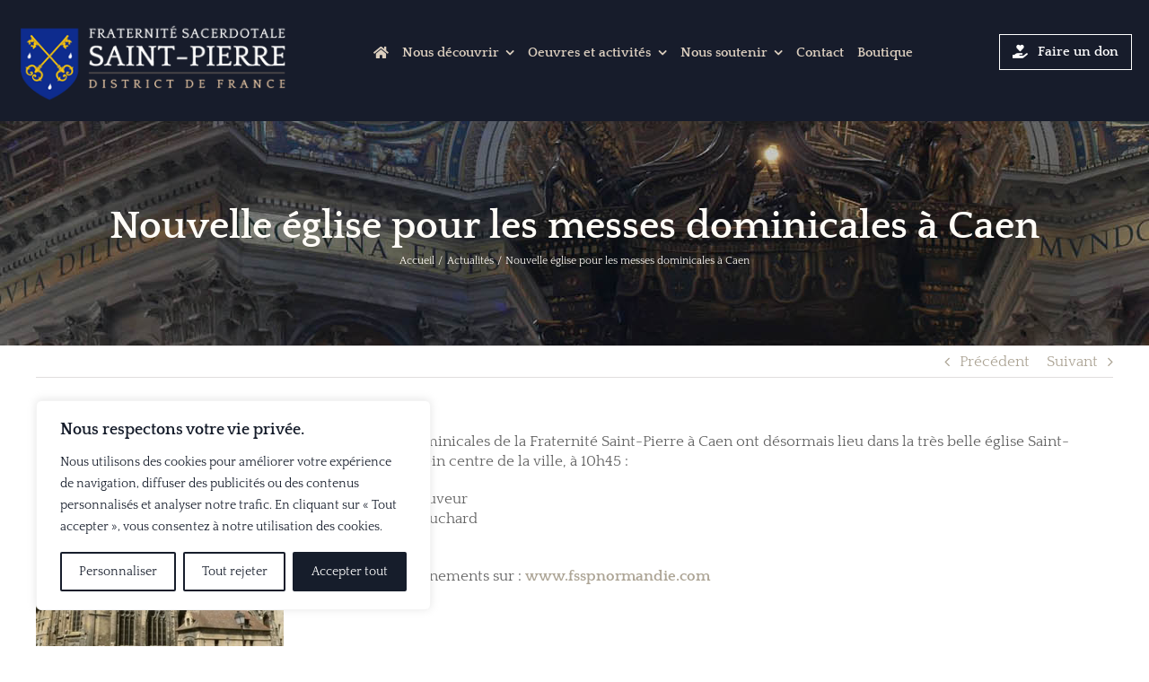

--- FILE ---
content_type: text/html; charset=UTF-8
request_url: https://www.fssp.fr/2017/04/20/nouvelle-eglise-fraternite-a-caen/
body_size: 25436
content:
<!DOCTYPE html>
<html class="avada-html-layout-wide avada-html-header-position-top" lang="fr-FR" prefix="og: http://ogp.me/ns# fb: http://ogp.me/ns/fb#">
<head>
	<meta http-equiv="X-UA-Compatible" content="IE=edge" />
	<meta http-equiv="Content-Type" content="text/html; charset=utf-8"/>
	<meta name="viewport" content="width=device-width, initial-scale=1" />
	<meta name='robots' content='index, follow, max-image-preview:large, max-snippet:-1, max-video-preview:-1' />

	<!-- This site is optimized with the Yoast SEO plugin v26.7 - https://yoast.com/wordpress/plugins/seo/ -->
	<title>Nouvelle église pour les messes dominicales à Caen - FSSP - District de France</title>
	<link rel="canonical" href="https://www.fssp.fr/2017/04/20/nouvelle-eglise-fraternite-a-caen/" />
	<meta property="og:locale" content="fr_FR" />
	<meta property="og:type" content="article" />
	<meta property="og:title" content="Nouvelle église pour les messes dominicales à Caen - FSSP - District de France" />
	<meta property="og:description" content="Les messes dominicales de la Fraternité Saint-Pierre à Caen ont désormais lieu dans la très belle église Saint-Sauveur..." />
	<meta property="og:url" content="https://www.fssp.fr/2017/04/20/nouvelle-eglise-fraternite-a-caen/" />
	<meta property="og:site_name" content="FSSP - District de France" />
	<meta property="article:published_time" content="2017-04-20T10:28:58+00:00" />
	<meta property="article:modified_time" content="2017-05-10T06:28:11+00:00" />
	<meta property="og:image" content="https://www.fssp.fr/wp-content/uploads/2017/04/2017-04-20-Eglise-du-Saint-Sauveur-à-Caen.jpg" />
	<meta property="og:image:width" content="800" />
	<meta property="og:image:height" content="800" />
	<meta property="og:image:type" content="image/jpeg" />
	<meta name="author" content="fsspDF" />
	<meta name="twitter:card" content="summary_large_image" />
	<meta name="twitter:label1" content="Écrit par" />
	<meta name="twitter:data1" content="fsspDF" />
	<meta name="twitter:label2" content="Durée de lecture estimée" />
	<meta name="twitter:data2" content="4 minutes" />
	<script type="application/ld+json" class="yoast-schema-graph">{"@context":"https://schema.org","@graph":[{"@type":"Article","@id":"https://www.fssp.fr/2017/04/20/nouvelle-eglise-fraternite-a-caen/#article","isPartOf":{"@id":"https://www.fssp.fr/2017/04/20/nouvelle-eglise-fraternite-a-caen/"},"author":{"name":"fsspDF","@id":"https://www.fssp.fr/#/schema/person/1c0b904e2f342f24eed7a5bf03fd067c"},"headline":"Nouvelle église pour les messes dominicales à Caen","datePublished":"2017-04-20T10:28:58+00:00","dateModified":"2017-05-10T06:28:11+00:00","mainEntityOfPage":{"@id":"https://www.fssp.fr/2017/04/20/nouvelle-eglise-fraternite-a-caen/"},"wordCount":834,"publisher":{"@id":"https://www.fssp.fr/#organization"},"image":{"@id":"https://www.fssp.fr/2017/04/20/nouvelle-eglise-fraternite-a-caen/#primaryimage"},"thumbnailUrl":"https://www.fssp.fr/wp-content/uploads/2017/04/2017-04-20-Eglise-du-Saint-Sauveur-à-Caen.jpg","articleSection":["Actualités"],"inLanguage":"fr-FR"},{"@type":"WebPage","@id":"https://www.fssp.fr/2017/04/20/nouvelle-eglise-fraternite-a-caen/","url":"https://www.fssp.fr/2017/04/20/nouvelle-eglise-fraternite-a-caen/","name":"Nouvelle église pour les messes dominicales à Caen - FSSP - District de France","isPartOf":{"@id":"https://www.fssp.fr/#website"},"primaryImageOfPage":{"@id":"https://www.fssp.fr/2017/04/20/nouvelle-eglise-fraternite-a-caen/#primaryimage"},"image":{"@id":"https://www.fssp.fr/2017/04/20/nouvelle-eglise-fraternite-a-caen/#primaryimage"},"thumbnailUrl":"https://www.fssp.fr/wp-content/uploads/2017/04/2017-04-20-Eglise-du-Saint-Sauveur-à-Caen.jpg","datePublished":"2017-04-20T10:28:58+00:00","dateModified":"2017-05-10T06:28:11+00:00","breadcrumb":{"@id":"https://www.fssp.fr/2017/04/20/nouvelle-eglise-fraternite-a-caen/#breadcrumb"},"inLanguage":"fr-FR","potentialAction":[{"@type":"ReadAction","target":["https://www.fssp.fr/2017/04/20/nouvelle-eglise-fraternite-a-caen/"]}]},{"@type":"ImageObject","inLanguage":"fr-FR","@id":"https://www.fssp.fr/2017/04/20/nouvelle-eglise-fraternite-a-caen/#primaryimage","url":"https://www.fssp.fr/wp-content/uploads/2017/04/2017-04-20-Eglise-du-Saint-Sauveur-à-Caen.jpg","contentUrl":"https://www.fssp.fr/wp-content/uploads/2017/04/2017-04-20-Eglise-du-Saint-Sauveur-à-Caen.jpg","width":800,"height":800},{"@type":"BreadcrumbList","@id":"https://www.fssp.fr/2017/04/20/nouvelle-eglise-fraternite-a-caen/#breadcrumb","itemListElement":[{"@type":"ListItem","position":1,"name":"Accueil","item":"https://www.fssp.fr/"},{"@type":"ListItem","position":2,"name":"Actus","item":"https://www.fssp.fr/actus/"},{"@type":"ListItem","position":3,"name":"Nouvelle église pour les messes dominicales à Caen"}]},{"@type":"WebSite","@id":"https://www.fssp.fr/#website","url":"https://www.fssp.fr/","name":"FSSP - District de France","description":"La Fraternité Sacerdotale Saint-Pierre en France","publisher":{"@id":"https://www.fssp.fr/#organization"},"potentialAction":[{"@type":"SearchAction","target":{"@type":"EntryPoint","urlTemplate":"https://www.fssp.fr/?s={search_term_string}"},"query-input":{"@type":"PropertyValueSpecification","valueRequired":true,"valueName":"search_term_string"}}],"inLanguage":"fr-FR"},{"@type":"Organization","@id":"https://www.fssp.fr/#organization","name":"FSSP Distrcit de France","url":"https://www.fssp.fr/","logo":{"@type":"ImageObject","inLanguage":"fr-FR","@id":"https://www.fssp.fr/#/schema/logo/image/","url":"https://www.fssp.fr/wp-content/uploads/2016/07/logo_FSSP_mobile_R-1.png","contentUrl":"https://www.fssp.fr/wp-content/uploads/2016/07/logo_FSSP_mobile_R-1.png","width":432,"height":144,"caption":"FSSP Distrcit de France"},"image":{"@id":"https://www.fssp.fr/#/schema/logo/image/"}},{"@type":"Person","@id":"https://www.fssp.fr/#/schema/person/1c0b904e2f342f24eed7a5bf03fd067c","name":"fsspDF","image":{"@type":"ImageObject","inLanguage":"fr-FR","@id":"https://www.fssp.fr/#/schema/person/image/","url":"https://secure.gravatar.com/avatar/1cfa33565ae2e255f2f9bec120d8b5181e3a0aed71dc8c50841ad316867ec82d?s=96&d=mm&r=g","contentUrl":"https://secure.gravatar.com/avatar/1cfa33565ae2e255f2f9bec120d8b5181e3a0aed71dc8c50841ad316867ec82d?s=96&d=mm&r=g","caption":"fsspDF"}}]}</script>
	<!-- / Yoast SEO plugin. -->


<link rel='dns-prefetch' href='//www.googletagmanager.com' />
<link rel="alternate" type="application/rss+xml" title="FSSP - District de France &raquo; Flux" href="https://www.fssp.fr/feed/" />
<link rel="alternate" type="text/calendar" title="FSSP - District de France &raquo; Flux iCal" href="https://www.fssp.fr/evenements/?ical=1" />
								<link rel="icon" href="https://www.fssp.fr/wp-content/uploads/2016/07/favicon_FSSP.png" type="image/png" />
		
					<!-- Apple Touch Icon -->
						<link rel="apple-touch-icon" sizes="180x180" href="https://www.fssp.fr/wp-content/uploads/2016/07/ios_retina_FSSP_icon.png" type="image/png">
		
					<!-- Android Icon -->
						<link rel="icon" sizes="192x192" href="https://www.fssp.fr/wp-content/uploads/2016/07/iphone_icon.png" type="image/png">
		
					<!-- MS Edge Icon -->
						<meta name="msapplication-TileImage" content="https://www.fssp.fr/wp-content/uploads/2016/07/ipad_fssp_icon.png" type="image/png">
				<link rel="alternate" title="oEmbed (JSON)" type="application/json+oembed" href="https://www.fssp.fr/wp-json/oembed/1.0/embed?url=https%3A%2F%2Fwww.fssp.fr%2F2017%2F04%2F20%2Fnouvelle-eglise-fraternite-a-caen%2F" />
<link rel="alternate" title="oEmbed (XML)" type="text/xml+oembed" href="https://www.fssp.fr/wp-json/oembed/1.0/embed?url=https%3A%2F%2Fwww.fssp.fr%2F2017%2F04%2F20%2Fnouvelle-eglise-fraternite-a-caen%2F&#038;format=xml" />
					<meta name="description" content="Les messes dominicales de la Fraternité Saint-Pierre à Caen ont désormais lieu dans la très belle église Saint-Sauveur, en plein centre de la ville, à 10h45 :

Église Saint-Sauveur
Place Pierre Bouchard
14000 Caen

Plus de renseignements sur : www.fsspnormandie.com       Voir toutes les actualités  retour accueil"/>
				
		<meta property="og:locale" content="fr_FR"/>
		<meta property="og:type" content="article"/>
		<meta property="og:site_name" content="FSSP - District de France"/>
		<meta property="og:title" content="Nouvelle église pour les messes dominicales à Caen - FSSP - District de France"/>
				<meta property="og:description" content="Les messes dominicales de la Fraternité Saint-Pierre à Caen ont désormais lieu dans la très belle église Saint-Sauveur, en plein centre de la ville, à 10h45 :

Église Saint-Sauveur
Place Pierre Bouchard
14000 Caen

Plus de renseignements sur : www.fsspnormandie.com       Voir toutes les actualités  retour accueil"/>
				<meta property="og:url" content="https://www.fssp.fr/2017/04/20/nouvelle-eglise-fraternite-a-caen/"/>
										<meta property="article:published_time" content="2017-04-20T10:28:58+01:00"/>
							<meta property="article:modified_time" content="2017-05-10T06:28:11+01:00"/>
								<meta name="author" content="fsspDF"/>
								<meta property="og:image" content="https://www.fssp.fr/wp-content/uploads/2017/04/2017-04-20-Eglise-du-Saint-Sauveur-à-Caen.jpg"/>
		<meta property="og:image:width" content="800"/>
		<meta property="og:image:height" content="800"/>
		<meta property="og:image:type" content="image/jpeg"/>
				<style id='wp-img-auto-sizes-contain-inline-css' type='text/css'>
img:is([sizes=auto i],[sizes^="auto," i]){contain-intrinsic-size:3000px 1500px}
/*# sourceURL=wp-img-auto-sizes-contain-inline-css */
</style>
<style id='wp-emoji-styles-inline-css' type='text/css'>

	img.wp-smiley, img.emoji {
		display: inline !important;
		border: none !important;
		box-shadow: none !important;
		height: 1em !important;
		width: 1em !important;
		margin: 0 0.07em !important;
		vertical-align: -0.1em !important;
		background: none !important;
		padding: 0 !important;
	}
/*# sourceURL=wp-emoji-styles-inline-css */
</style>
<link rel='stylesheet' id='essential-grid-plugin-settings-css' href='https://www.fssp.fr/wp-content/plugins/essential-grid/public/assets/css/settings.css?ver=3.0.10' type='text/css' media='all' />
<link rel='stylesheet' id='tp-fontello-css' href='https://www.fssp.fr/wp-content/plugins/essential-grid/public/assets/font/fontello/css/fontello.css?ver=3.0.10' type='text/css' media='all' />
<link rel='stylesheet' id='wp-ordo-style-css' href='https://www.fssp.fr/wp-content/plugins/wp-ordo/assets/css/wp-ordo.css?ver=6.9' type='text/css' media='all' />
<link rel='stylesheet' id='sib-front-css-css' href='https://www.fssp.fr/wp-content/plugins/mailin/css/mailin-front.css?ver=6.9' type='text/css' media='all' />
<link rel='stylesheet' id='fusion-dynamic-css-css' href='https://www.fssp.fr/wp-content/uploads/fusion-styles/c6149f3e5992447bf7051db811c620d6.min.css?ver=3.14.2' type='text/css' media='all' />
<script type="text/javascript" id="cookie-law-info-js-extra">
/* <![CDATA[ */
var _ckyConfig = {"_ipData":[],"_assetsURL":"https://www.fssp.fr/wp-content/plugins/cookie-law-info/lite/frontend/images/","_publicURL":"https://www.fssp.fr","_expiry":"365","_categories":[{"name":"N\u00e9cessaire","slug":"necessary","isNecessary":true,"ccpaDoNotSell":true,"cookies":[{"cookieID":"cookieyes-consent","domain":"fssp.fr","provider":""}],"active":true,"defaultConsent":{"gdpr":true,"ccpa":true}},{"name":"Fonctionnelle","slug":"functional","isNecessary":false,"ccpaDoNotSell":true,"cookies":[{"cookieID":"wordpress_logged_in_#, wordpress_sec_#, wordpress_test_cookie, wp-settings-1 and wp-settings-time-1","domain":"fssp.fr","provider":""}],"active":true,"defaultConsent":{"gdpr":false,"ccpa":false}},{"name":"Analytique","slug":"analytics","isNecessary":false,"ccpaDoNotSell":true,"cookies":[{"cookieID":"_ga, _gid, _ga_#","domain":"fssp.fr","provider":""}],"active":true,"defaultConsent":{"gdpr":false,"ccpa":false}},{"name":"Performance","slug":"performance","isNecessary":false,"ccpaDoNotSell":true,"cookies":[],"active":true,"defaultConsent":{"gdpr":false,"ccpa":false}},{"name":"Publicit\u00e9","slug":"advertisement","isNecessary":false,"ccpaDoNotSell":true,"cookies":[],"active":true,"defaultConsent":{"gdpr":false,"ccpa":false}}],"_activeLaw":"gdpr","_rootDomain":"","_block":"1","_showBanner":"1","_bannerConfig":{"settings":{"type":"box","preferenceCenterType":"popup","position":"bottom-left","applicableLaw":"gdpr"},"behaviours":{"reloadBannerOnAccept":false,"loadAnalyticsByDefault":false,"animations":{"onLoad":"animate","onHide":"sticky"}},"config":{"revisitConsent":{"status":true,"tag":"revisit-consent","position":"bottom-left","meta":{"url":"#"},"styles":{"background-color":"#161d2b"},"elements":{"title":{"type":"text","tag":"revisit-consent-title","status":true,"styles":{"color":"#0056a7"}}}},"preferenceCenter":{"toggle":{"status":true,"tag":"detail-category-toggle","type":"toggle","states":{"active":{"styles":{"background-color":"#1863DC"}},"inactive":{"styles":{"background-color":"#D0D5D2"}}}}},"categoryPreview":{"status":false,"toggle":{"status":true,"tag":"detail-category-preview-toggle","type":"toggle","states":{"active":{"styles":{"background-color":"#1863DC"}},"inactive":{"styles":{"background-color":"#D0D5D2"}}}}},"videoPlaceholder":{"status":true,"styles":{"background-color":"#000000","border-color":"#000000","color":"#ffffff"}},"readMore":{"status":false,"tag":"readmore-button","type":"link","meta":{"noFollow":true,"newTab":true},"styles":{"color":"#161d2b","background-color":"transparent","border-color":"transparent"}},"showMore":{"status":true,"tag":"show-desc-button","type":"button","styles":{"color":"#1863DC"}},"showLess":{"status":true,"tag":"hide-desc-button","type":"button","styles":{"color":"#1863DC"}},"alwaysActive":{"status":true,"tag":"always-active","styles":{"color":"#008000"}},"manualLinks":{"status":true,"tag":"manual-links","type":"link","styles":{"color":"#1863DC"}},"auditTable":{"status":true},"optOption":{"status":true,"toggle":{"status":true,"tag":"optout-option-toggle","type":"toggle","states":{"active":{"styles":{"background-color":"#1863dc"}},"inactive":{"styles":{"background-color":"#FFFFFF"}}}}}}},"_version":"3.3.9.1","_logConsent":"1","_tags":[{"tag":"accept-button","styles":{"color":"#FFFFFF","background-color":"#161d2b","border-color":"#161d2b"}},{"tag":"reject-button","styles":{"color":"#161d2b","background-color":"transparent","border-color":"#161d2b"}},{"tag":"settings-button","styles":{"color":"#161d2b","background-color":"transparent","border-color":"#161d2b"}},{"tag":"readmore-button","styles":{"color":"#161d2b","background-color":"transparent","border-color":"transparent"}},{"tag":"donotsell-button","styles":{"color":"#1863DC","background-color":"transparent","border-color":"transparent"}},{"tag":"show-desc-button","styles":{"color":"#1863DC"}},{"tag":"hide-desc-button","styles":{"color":"#1863DC"}},{"tag":"cky-always-active","styles":[]},{"tag":"cky-link","styles":[]},{"tag":"accept-button","styles":{"color":"#FFFFFF","background-color":"#161d2b","border-color":"#161d2b"}},{"tag":"revisit-consent","styles":{"background-color":"#161d2b"}}],"_shortCodes":[{"key":"cky_readmore","content":"\u003Ca href=\"#\" class=\"cky-policy\" aria-label=\"Politique relative aux cookies\" target=\"_blank\" rel=\"noopener\" data-cky-tag=\"readmore-button\"\u003EPolitique relative aux cookies\u003C/a\u003E","tag":"readmore-button","status":false,"attributes":{"rel":"nofollow","target":"_blank"}},{"key":"cky_show_desc","content":"\u003Cbutton class=\"cky-show-desc-btn\" data-cky-tag=\"show-desc-button\" aria-label=\"Afficher plus\"\u003EAfficher plus\u003C/button\u003E","tag":"show-desc-button","status":true,"attributes":[]},{"key":"cky_hide_desc","content":"\u003Cbutton class=\"cky-show-desc-btn\" data-cky-tag=\"hide-desc-button\" aria-label=\"Afficher moins\"\u003EAfficher moins\u003C/button\u003E","tag":"hide-desc-button","status":true,"attributes":[]},{"key":"cky_optout_show_desc","content":"[cky_optout_show_desc]","tag":"optout-show-desc-button","status":true,"attributes":[]},{"key":"cky_optout_hide_desc","content":"[cky_optout_hide_desc]","tag":"optout-hide-desc-button","status":true,"attributes":[]},{"key":"cky_category_toggle_label","content":"[cky_{{status}}_category_label] [cky_preference_{{category_slug}}_title]","tag":"","status":true,"attributes":[]},{"key":"cky_enable_category_label","content":"Activer","tag":"","status":true,"attributes":[]},{"key":"cky_disable_category_label","content":"D\u00e9sactiver","tag":"","status":true,"attributes":[]},{"key":"cky_video_placeholder","content":"\u003Cdiv class=\"video-placeholder-normal\" data-cky-tag=\"video-placeholder\" id=\"[UNIQUEID]\"\u003E\u003Cp class=\"video-placeholder-text-normal\" data-cky-tag=\"placeholder-title\"\u003EVeuillez accepter le consentement des cookies\u003C/p\u003E\u003C/div\u003E","tag":"","status":true,"attributes":[]},{"key":"cky_enable_optout_label","content":"Activer","tag":"","status":true,"attributes":[]},{"key":"cky_disable_optout_label","content":"D\u00e9sactiver","tag":"","status":true,"attributes":[]},{"key":"cky_optout_toggle_label","content":"[cky_{{status}}_optout_label] [cky_optout_option_title]","tag":"","status":true,"attributes":[]},{"key":"cky_optout_option_title","content":"Ne pas vendre ou partager mes informations personnelles","tag":"","status":true,"attributes":[]},{"key":"cky_optout_close_label","content":"Fermer","tag":"","status":true,"attributes":[]},{"key":"cky_preference_close_label","content":"Fermer","tag":"","status":true,"attributes":[]}],"_rtl":"","_language":"fr","_providersToBlock":[]};
var _ckyStyles = {"css":".cky-overlay{background: #000000; opacity: 0.4; position: fixed; top: 0; left: 0; width: 100%; height: 100%; z-index: 99999999;}.cky-hide{display: none;}.cky-btn-revisit-wrapper{display: flex; align-items: center; justify-content: center; background: #0056a7; width: 45px; height: 45px; border-radius: 50%; position: fixed; z-index: 999999; cursor: pointer;}.cky-revisit-bottom-left{bottom: 15px; left: 15px;}.cky-revisit-bottom-right{bottom: 15px; right: 15px;}.cky-btn-revisit-wrapper .cky-btn-revisit{display: flex; align-items: center; justify-content: center; background: none; border: none; cursor: pointer; position: relative; margin: 0; padding: 0;}.cky-btn-revisit-wrapper .cky-btn-revisit img{max-width: fit-content; margin: 0; height: 30px; width: 30px;}.cky-revisit-bottom-left:hover::before{content: attr(data-tooltip); position: absolute; background: #4e4b66; color: #ffffff; left: calc(100% + 7px); font-size: 12px; line-height: 16px; width: max-content; padding: 4px 8px; border-radius: 4px;}.cky-revisit-bottom-left:hover::after{position: absolute; content: \"\"; border: 5px solid transparent; left: calc(100% + 2px); border-left-width: 0; border-right-color: #4e4b66;}.cky-revisit-bottom-right:hover::before{content: attr(data-tooltip); position: absolute; background: #4e4b66; color: #ffffff; right: calc(100% + 7px); font-size: 12px; line-height: 16px; width: max-content; padding: 4px 8px; border-radius: 4px;}.cky-revisit-bottom-right:hover::after{position: absolute; content: \"\"; border: 5px solid transparent; right: calc(100% + 2px); border-right-width: 0; border-left-color: #4e4b66;}.cky-revisit-hide{display: none;}.cky-consent-container{position: fixed; width: 440px; box-sizing: border-box; z-index: 9999999; border-radius: 6px;}.cky-consent-container .cky-consent-bar{background: #ffffff; border: 1px solid; padding: 20px 26px; box-shadow: 0 -1px 10px 0 #acabab4d; border-radius: 6px;}.cky-box-bottom-left{bottom: 40px; left: 40px;}.cky-box-bottom-right{bottom: 40px; right: 40px;}.cky-box-top-left{top: 40px; left: 40px;}.cky-box-top-right{top: 40px; right: 40px;}.cky-custom-brand-logo-wrapper .cky-custom-brand-logo{width: 100px; height: auto; margin: 0 0 12px 0;}.cky-notice .cky-title{color: #212121; font-weight: 700; font-size: 18px; line-height: 24px; margin: 0 0 12px 0;}.cky-notice-des *,.cky-preference-content-wrapper *,.cky-accordion-header-des *,.cky-gpc-wrapper .cky-gpc-desc *{font-size: 14px;}.cky-notice-des{color: #212121; font-size: 14px; line-height: 24px; font-weight: 400;}.cky-notice-des img{height: 25px; width: 25px;}.cky-consent-bar .cky-notice-des p,.cky-gpc-wrapper .cky-gpc-desc p,.cky-preference-body-wrapper .cky-preference-content-wrapper p,.cky-accordion-header-wrapper .cky-accordion-header-des p,.cky-cookie-des-table li div:last-child p{color: inherit; margin-top: 0; overflow-wrap: break-word;}.cky-notice-des P:last-child,.cky-preference-content-wrapper p:last-child,.cky-cookie-des-table li div:last-child p:last-child,.cky-gpc-wrapper .cky-gpc-desc p:last-child{margin-bottom: 0;}.cky-notice-des a.cky-policy,.cky-notice-des button.cky-policy{font-size: 14px; color: #1863dc; white-space: nowrap; cursor: pointer; background: transparent; border: 1px solid; text-decoration: underline;}.cky-notice-des button.cky-policy{padding: 0;}.cky-notice-des a.cky-policy:focus-visible,.cky-notice-des button.cky-policy:focus-visible,.cky-preference-content-wrapper .cky-show-desc-btn:focus-visible,.cky-accordion-header .cky-accordion-btn:focus-visible,.cky-preference-header .cky-btn-close:focus-visible,.cky-switch input[type=\"checkbox\"]:focus-visible,.cky-footer-wrapper a:focus-visible,.cky-btn:focus-visible{outline: 2px solid #1863dc; outline-offset: 2px;}.cky-btn:focus:not(:focus-visible),.cky-accordion-header .cky-accordion-btn:focus:not(:focus-visible),.cky-preference-content-wrapper .cky-show-desc-btn:focus:not(:focus-visible),.cky-btn-revisit-wrapper .cky-btn-revisit:focus:not(:focus-visible),.cky-preference-header .cky-btn-close:focus:not(:focus-visible),.cky-consent-bar .cky-banner-btn-close:focus:not(:focus-visible){outline: 0;}button.cky-show-desc-btn:not(:hover):not(:active){color: #1863dc; background: transparent;}button.cky-accordion-btn:not(:hover):not(:active),button.cky-banner-btn-close:not(:hover):not(:active),button.cky-btn-revisit:not(:hover):not(:active),button.cky-btn-close:not(:hover):not(:active){background: transparent;}.cky-consent-bar button:hover,.cky-modal.cky-modal-open button:hover,.cky-consent-bar button:focus,.cky-modal.cky-modal-open button:focus{text-decoration: none;}.cky-notice-btn-wrapper{display: flex; justify-content: flex-start; align-items: center; flex-wrap: wrap; margin-top: 16px;}.cky-notice-btn-wrapper .cky-btn{text-shadow: none; box-shadow: none;}.cky-btn{flex: auto; max-width: 100%; font-size: 14px; font-family: inherit; line-height: 24px; padding: 8px; font-weight: 500; margin: 0 8px 0 0; border-radius: 2px; cursor: pointer; text-align: center; text-transform: none; min-height: 0;}.cky-btn:hover{opacity: 0.8;}.cky-btn-customize{color: #1863dc; background: transparent; border: 2px solid #1863dc;}.cky-btn-reject{color: #1863dc; background: transparent; border: 2px solid #1863dc;}.cky-btn-accept{background: #1863dc; color: #ffffff; border: 2px solid #1863dc;}.cky-btn:last-child{margin-right: 0;}@media (max-width: 576px){.cky-box-bottom-left{bottom: 0; left: 0;}.cky-box-bottom-right{bottom: 0; right: 0;}.cky-box-top-left{top: 0; left: 0;}.cky-box-top-right{top: 0; right: 0;}}@media (max-width: 440px){.cky-box-bottom-left, .cky-box-bottom-right, .cky-box-top-left, .cky-box-top-right{width: 100%; max-width: 100%;}.cky-consent-container .cky-consent-bar{padding: 20px 0;}.cky-custom-brand-logo-wrapper, .cky-notice .cky-title, .cky-notice-des, .cky-notice-btn-wrapper{padding: 0 24px;}.cky-notice-des{max-height: 40vh; overflow-y: scroll;}.cky-notice-btn-wrapper{flex-direction: column; margin-top: 0;}.cky-btn{width: 100%; margin: 10px 0 0 0;}.cky-notice-btn-wrapper .cky-btn-customize{order: 2;}.cky-notice-btn-wrapper .cky-btn-reject{order: 3;}.cky-notice-btn-wrapper .cky-btn-accept{order: 1; margin-top: 16px;}}@media (max-width: 352px){.cky-notice .cky-title{font-size: 16px;}.cky-notice-des *{font-size: 12px;}.cky-notice-des, .cky-btn{font-size: 12px;}}.cky-modal.cky-modal-open{display: flex; visibility: visible; -webkit-transform: translate(-50%, -50%); -moz-transform: translate(-50%, -50%); -ms-transform: translate(-50%, -50%); -o-transform: translate(-50%, -50%); transform: translate(-50%, -50%); top: 50%; left: 50%; transition: all 1s ease;}.cky-modal{box-shadow: 0 32px 68px rgba(0, 0, 0, 0.3); margin: 0 auto; position: fixed; max-width: 100%; background: #ffffff; top: 50%; box-sizing: border-box; border-radius: 6px; z-index: 999999999; color: #212121; -webkit-transform: translate(-50%, 100%); -moz-transform: translate(-50%, 100%); -ms-transform: translate(-50%, 100%); -o-transform: translate(-50%, 100%); transform: translate(-50%, 100%); visibility: hidden; transition: all 0s ease;}.cky-preference-center{max-height: 79vh; overflow: hidden; width: 845px; overflow: hidden; flex: 1 1 0; display: flex; flex-direction: column; border-radius: 6px;}.cky-preference-header{display: flex; align-items: center; justify-content: space-between; padding: 22px 24px; border-bottom: 1px solid;}.cky-preference-header .cky-preference-title{font-size: 18px; font-weight: 700; line-height: 24px;}.cky-preference-header .cky-btn-close{margin: 0; cursor: pointer; vertical-align: middle; padding: 0; background: none; border: none; width: auto; height: auto; min-height: 0; line-height: 0; text-shadow: none; box-shadow: none;}.cky-preference-header .cky-btn-close img{margin: 0; height: 10px; width: 10px;}.cky-preference-body-wrapper{padding: 0 24px; flex: 1; overflow: auto; box-sizing: border-box;}.cky-preference-content-wrapper,.cky-gpc-wrapper .cky-gpc-desc{font-size: 14px; line-height: 24px; font-weight: 400; padding: 12px 0;}.cky-preference-content-wrapper{border-bottom: 1px solid;}.cky-preference-content-wrapper img{height: 25px; width: 25px;}.cky-preference-content-wrapper .cky-show-desc-btn{font-size: 14px; font-family: inherit; color: #1863dc; text-decoration: none; line-height: 24px; padding: 0; margin: 0; white-space: nowrap; cursor: pointer; background: transparent; border-color: transparent; text-transform: none; min-height: 0; text-shadow: none; box-shadow: none;}.cky-accordion-wrapper{margin-bottom: 10px;}.cky-accordion{border-bottom: 1px solid;}.cky-accordion:last-child{border-bottom: none;}.cky-accordion .cky-accordion-item{display: flex; margin-top: 10px;}.cky-accordion .cky-accordion-body{display: none;}.cky-accordion.cky-accordion-active .cky-accordion-body{display: block; padding: 0 22px; margin-bottom: 16px;}.cky-accordion-header-wrapper{cursor: pointer; width: 100%;}.cky-accordion-item .cky-accordion-header{display: flex; justify-content: space-between; align-items: center;}.cky-accordion-header .cky-accordion-btn{font-size: 16px; font-family: inherit; color: #212121; line-height: 24px; background: none; border: none; font-weight: 700; padding: 0; margin: 0; cursor: pointer; text-transform: none; min-height: 0; text-shadow: none; box-shadow: none;}.cky-accordion-header .cky-always-active{color: #008000; font-weight: 600; line-height: 24px; font-size: 14px;}.cky-accordion-header-des{font-size: 14px; line-height: 24px; margin: 10px 0 16px 0;}.cky-accordion-chevron{margin-right: 22px; position: relative; cursor: pointer;}.cky-accordion-chevron-hide{display: none;}.cky-accordion .cky-accordion-chevron i::before{content: \"\"; position: absolute; border-right: 1.4px solid; border-bottom: 1.4px solid; border-color: inherit; height: 6px; width: 6px; -webkit-transform: rotate(-45deg); -moz-transform: rotate(-45deg); -ms-transform: rotate(-45deg); -o-transform: rotate(-45deg); transform: rotate(-45deg); transition: all 0.2s ease-in-out; top: 8px;}.cky-accordion.cky-accordion-active .cky-accordion-chevron i::before{-webkit-transform: rotate(45deg); -moz-transform: rotate(45deg); -ms-transform: rotate(45deg); -o-transform: rotate(45deg); transform: rotate(45deg);}.cky-audit-table{background: #f4f4f4; border-radius: 6px;}.cky-audit-table .cky-empty-cookies-text{color: inherit; font-size: 12px; line-height: 24px; margin: 0; padding: 10px;}.cky-audit-table .cky-cookie-des-table{font-size: 12px; line-height: 24px; font-weight: normal; padding: 15px 10px; border-bottom: 1px solid; border-bottom-color: inherit; margin: 0;}.cky-audit-table .cky-cookie-des-table:last-child{border-bottom: none;}.cky-audit-table .cky-cookie-des-table li{list-style-type: none; display: flex; padding: 3px 0;}.cky-audit-table .cky-cookie-des-table li:first-child{padding-top: 0;}.cky-cookie-des-table li div:first-child{width: 100px; font-weight: 600; word-break: break-word; word-wrap: break-word;}.cky-cookie-des-table li div:last-child{flex: 1; word-break: break-word; word-wrap: break-word; margin-left: 8px;}.cky-footer-shadow{display: block; width: 100%; height: 40px; background: linear-gradient(180deg, rgba(255, 255, 255, 0) 0%, #ffffff 100%); position: absolute; bottom: calc(100% - 1px);}.cky-footer-wrapper{position: relative;}.cky-prefrence-btn-wrapper{display: flex; flex-wrap: wrap; align-items: center; justify-content: center; padding: 22px 24px; border-top: 1px solid;}.cky-prefrence-btn-wrapper .cky-btn{flex: auto; max-width: 100%; text-shadow: none; box-shadow: none;}.cky-btn-preferences{color: #1863dc; background: transparent; border: 2px solid #1863dc;}.cky-preference-header,.cky-preference-body-wrapper,.cky-preference-content-wrapper,.cky-accordion-wrapper,.cky-accordion,.cky-accordion-wrapper,.cky-footer-wrapper,.cky-prefrence-btn-wrapper{border-color: inherit;}@media (max-width: 845px){.cky-modal{max-width: calc(100% - 16px);}}@media (max-width: 576px){.cky-modal{max-width: 100%;}.cky-preference-center{max-height: 100vh;}.cky-prefrence-btn-wrapper{flex-direction: column;}.cky-accordion.cky-accordion-active .cky-accordion-body{padding-right: 0;}.cky-prefrence-btn-wrapper .cky-btn{width: 100%; margin: 10px 0 0 0;}.cky-prefrence-btn-wrapper .cky-btn-reject{order: 3;}.cky-prefrence-btn-wrapper .cky-btn-accept{order: 1; margin-top: 0;}.cky-prefrence-btn-wrapper .cky-btn-preferences{order: 2;}}@media (max-width: 425px){.cky-accordion-chevron{margin-right: 15px;}.cky-notice-btn-wrapper{margin-top: 0;}.cky-accordion.cky-accordion-active .cky-accordion-body{padding: 0 15px;}}@media (max-width: 352px){.cky-preference-header .cky-preference-title{font-size: 16px;}.cky-preference-header{padding: 16px 24px;}.cky-preference-content-wrapper *, .cky-accordion-header-des *{font-size: 12px;}.cky-preference-content-wrapper, .cky-preference-content-wrapper .cky-show-more, .cky-accordion-header .cky-always-active, .cky-accordion-header-des, .cky-preference-content-wrapper .cky-show-desc-btn, .cky-notice-des a.cky-policy{font-size: 12px;}.cky-accordion-header .cky-accordion-btn{font-size: 14px;}}.cky-switch{display: flex;}.cky-switch input[type=\"checkbox\"]{position: relative; width: 44px; height: 24px; margin: 0; background: #d0d5d2; -webkit-appearance: none; border-radius: 50px; cursor: pointer; outline: 0; border: none; top: 0;}.cky-switch input[type=\"checkbox\"]:checked{background: #1863dc;}.cky-switch input[type=\"checkbox\"]:before{position: absolute; content: \"\"; height: 20px; width: 20px; left: 2px; bottom: 2px; border-radius: 50%; background-color: white; -webkit-transition: 0.4s; transition: 0.4s; margin: 0;}.cky-switch input[type=\"checkbox\"]:after{display: none;}.cky-switch input[type=\"checkbox\"]:checked:before{-webkit-transform: translateX(20px); -ms-transform: translateX(20px); transform: translateX(20px);}@media (max-width: 425px){.cky-switch input[type=\"checkbox\"]{width: 38px; height: 21px;}.cky-switch input[type=\"checkbox\"]:before{height: 17px; width: 17px;}.cky-switch input[type=\"checkbox\"]:checked:before{-webkit-transform: translateX(17px); -ms-transform: translateX(17px); transform: translateX(17px);}}.cky-consent-bar .cky-banner-btn-close{position: absolute; right: 9px; top: 5px; background: none; border: none; cursor: pointer; padding: 0; margin: 0; min-height: 0; line-height: 0; height: auto; width: auto; text-shadow: none; box-shadow: none;}.cky-consent-bar .cky-banner-btn-close img{height: 9px; width: 9px; margin: 0;}.cky-notice-group{font-size: 14px; line-height: 24px; font-weight: 400; color: #212121;}.cky-notice-btn-wrapper .cky-btn-do-not-sell{font-size: 14px; line-height: 24px; padding: 6px 0; margin: 0; font-weight: 500; background: none; border-radius: 2px; border: none; cursor: pointer; text-align: left; color: #1863dc; background: transparent; border-color: transparent; box-shadow: none; text-shadow: none;}.cky-consent-bar .cky-banner-btn-close:focus-visible,.cky-notice-btn-wrapper .cky-btn-do-not-sell:focus-visible,.cky-opt-out-btn-wrapper .cky-btn:focus-visible,.cky-opt-out-checkbox-wrapper input[type=\"checkbox\"].cky-opt-out-checkbox:focus-visible{outline: 2px solid #1863dc; outline-offset: 2px;}@media (max-width: 440px){.cky-consent-container{width: 100%;}}@media (max-width: 352px){.cky-notice-des a.cky-policy, .cky-notice-btn-wrapper .cky-btn-do-not-sell{font-size: 12px;}}.cky-opt-out-wrapper{padding: 12px 0;}.cky-opt-out-wrapper .cky-opt-out-checkbox-wrapper{display: flex; align-items: center;}.cky-opt-out-checkbox-wrapper .cky-opt-out-checkbox-label{font-size: 16px; font-weight: 700; line-height: 24px; margin: 0 0 0 12px; cursor: pointer;}.cky-opt-out-checkbox-wrapper input[type=\"checkbox\"].cky-opt-out-checkbox{background-color: #ffffff; border: 1px solid black; width: 20px; height: 18.5px; margin: 0; -webkit-appearance: none; position: relative; display: flex; align-items: center; justify-content: center; border-radius: 2px; cursor: pointer;}.cky-opt-out-checkbox-wrapper input[type=\"checkbox\"].cky-opt-out-checkbox:checked{background-color: #1863dc; border: none;}.cky-opt-out-checkbox-wrapper input[type=\"checkbox\"].cky-opt-out-checkbox:checked::after{left: 6px; bottom: 4px; width: 7px; height: 13px; border: solid #ffffff; border-width: 0 3px 3px 0; border-radius: 2px; -webkit-transform: rotate(45deg); -ms-transform: rotate(45deg); transform: rotate(45deg); content: \"\"; position: absolute; box-sizing: border-box;}.cky-opt-out-checkbox-wrapper.cky-disabled .cky-opt-out-checkbox-label,.cky-opt-out-checkbox-wrapper.cky-disabled input[type=\"checkbox\"].cky-opt-out-checkbox{cursor: no-drop;}.cky-gpc-wrapper{margin: 0 0 0 32px;}.cky-footer-wrapper .cky-opt-out-btn-wrapper{display: flex; flex-wrap: wrap; align-items: center; justify-content: center; padding: 22px 24px;}.cky-opt-out-btn-wrapper .cky-btn{flex: auto; max-width: 100%; text-shadow: none; box-shadow: none;}.cky-opt-out-btn-wrapper .cky-btn-cancel{border: 1px solid #dedfe0; background: transparent; color: #858585;}.cky-opt-out-btn-wrapper .cky-btn-confirm{background: #1863dc; color: #ffffff; border: 1px solid #1863dc;}@media (max-width: 352px){.cky-opt-out-checkbox-wrapper .cky-opt-out-checkbox-label{font-size: 14px;}.cky-gpc-wrapper .cky-gpc-desc, .cky-gpc-wrapper .cky-gpc-desc *{font-size: 12px;}.cky-opt-out-checkbox-wrapper input[type=\"checkbox\"].cky-opt-out-checkbox{width: 16px; height: 16px;}.cky-opt-out-checkbox-wrapper input[type=\"checkbox\"].cky-opt-out-checkbox:checked::after{left: 5px; bottom: 4px; width: 3px; height: 9px;}.cky-gpc-wrapper{margin: 0 0 0 28px;}}.video-placeholder-youtube{background-size: 100% 100%; background-position: center; background-repeat: no-repeat; background-color: #b2b0b059; position: relative; display: flex; align-items: center; justify-content: center; max-width: 100%;}.video-placeholder-text-youtube{text-align: center; align-items: center; padding: 10px 16px; background-color: #000000cc; color: #ffffff; border: 1px solid; border-radius: 2px; cursor: pointer;}.video-placeholder-normal{background-image: url(\"/wp-content/plugins/cookie-law-info/lite/frontend/images/placeholder.svg\"); background-size: 80px; background-position: center; background-repeat: no-repeat; background-color: #b2b0b059; position: relative; display: flex; align-items: flex-end; justify-content: center; max-width: 100%;}.video-placeholder-text-normal{align-items: center; padding: 10px 16px; text-align: center; border: 1px solid; border-radius: 2px; cursor: pointer;}.cky-rtl{direction: rtl; text-align: right;}.cky-rtl .cky-banner-btn-close{left: 9px; right: auto;}.cky-rtl .cky-notice-btn-wrapper .cky-btn:last-child{margin-right: 8px;}.cky-rtl .cky-notice-btn-wrapper .cky-btn:first-child{margin-right: 0;}.cky-rtl .cky-notice-btn-wrapper{margin-left: 0; margin-right: 15px;}.cky-rtl .cky-prefrence-btn-wrapper .cky-btn{margin-right: 8px;}.cky-rtl .cky-prefrence-btn-wrapper .cky-btn:first-child{margin-right: 0;}.cky-rtl .cky-accordion .cky-accordion-chevron i::before{border: none; border-left: 1.4px solid; border-top: 1.4px solid; left: 12px;}.cky-rtl .cky-accordion.cky-accordion-active .cky-accordion-chevron i::before{-webkit-transform: rotate(-135deg); -moz-transform: rotate(-135deg); -ms-transform: rotate(-135deg); -o-transform: rotate(-135deg); transform: rotate(-135deg);}@media (max-width: 768px){.cky-rtl .cky-notice-btn-wrapper{margin-right: 0;}}@media (max-width: 576px){.cky-rtl .cky-notice-btn-wrapper .cky-btn:last-child{margin-right: 0;}.cky-rtl .cky-prefrence-btn-wrapper .cky-btn{margin-right: 0;}.cky-rtl .cky-accordion.cky-accordion-active .cky-accordion-body{padding: 0 22px 0 0;}}@media (max-width: 425px){.cky-rtl .cky-accordion.cky-accordion-active .cky-accordion-body{padding: 0 15px 0 0;}}.cky-rtl .cky-opt-out-btn-wrapper .cky-btn{margin-right: 12px;}.cky-rtl .cky-opt-out-btn-wrapper .cky-btn:first-child{margin-right: 0;}.cky-rtl .cky-opt-out-checkbox-wrapper .cky-opt-out-checkbox-label{margin: 0 12px 0 0;}"};
//# sourceURL=cookie-law-info-js-extra
/* ]]> */
</script>
<script type="text/javascript" src="https://www.fssp.fr/wp-content/plugins/cookie-law-info/lite/frontend/js/script.min.js?ver=3.3.9.1" id="cookie-law-info-js"></script>
<script type="text/javascript" src="https://www.fssp.fr/wp-includes/js/jquery/jquery.min.js?ver=3.7.1" id="jquery-core-js"></script>
<script type="text/javascript" src="//www.fssp.fr/wp-content/plugins/revslider/sr6/assets/js/rbtools.min.js?ver=6.7.21" async id="tp-tools-js"></script>
<script type="text/javascript" src="//www.fssp.fr/wp-content/plugins/revslider/sr6/assets/js/rs6.min.js?ver=6.7.21" async id="revmin-js"></script>
<script type="text/javascript" id="wpgmza_data-js-extra">
/* <![CDATA[ */
var wpgmza_google_api_status = {"message":"Engine is not google-maps","code":"ENGINE_NOT_GOOGLE_MAPS"};
//# sourceURL=wpgmza_data-js-extra
/* ]]> */
</script>
<script type="text/javascript" src="https://www.fssp.fr/wp-content/plugins/wp-google-maps/wpgmza_data.js?ver=6.9" id="wpgmza_data-js"></script>

<!-- Extrait de code de la balise Google (gtag.js) ajouté par Site Kit -->
<!-- Extrait Google Analytics ajouté par Site Kit -->
<script type="text/javascript" src="https://www.googletagmanager.com/gtag/js?id=G-MPMM1N7TD6" id="google_gtagjs-js" async></script>
<script type="text/javascript" id="google_gtagjs-js-after">
/* <![CDATA[ */
window.dataLayer = window.dataLayer || [];function gtag(){dataLayer.push(arguments);}
gtag("set","linker",{"domains":["www.fssp.fr"]});
gtag("js", new Date());
gtag("set", "developer_id.dZTNiMT", true);
gtag("config", "G-MPMM1N7TD6");
//# sourceURL=google_gtagjs-js-after
/* ]]> */
</script>
<script type="text/javascript" id="sib-front-js-js-extra">
/* <![CDATA[ */
var sibErrMsg = {"invalidMail":"Veuillez entrer une adresse e-mail valide.","requiredField":"Veuillez compl\u00e9ter les champs obligatoires.","invalidDateFormat":"Veuillez entrer une date valide.","invalidSMSFormat":"Veuillez entrer une num\u00e9ro de t\u00e9l\u00e9phone valide."};
var ajax_sib_front_object = {"ajax_url":"https://www.fssp.fr/wp-admin/admin-ajax.php","ajax_nonce":"7a8e71eab7","flag_url":"https://www.fssp.fr/wp-content/plugins/mailin/img/flags/"};
//# sourceURL=sib-front-js-js-extra
/* ]]> */
</script>
<script type="text/javascript" src="https://www.fssp.fr/wp-content/plugins/mailin/js/mailin-front.js?ver=1763574719" id="sib-front-js-js"></script>
<link rel="https://api.w.org/" href="https://www.fssp.fr/wp-json/" /><link rel="alternate" title="JSON" type="application/json" href="https://www.fssp.fr/wp-json/wp/v2/posts/3548" /><link rel="EditURI" type="application/rsd+xml" title="RSD" href="https://www.fssp.fr/xmlrpc.php?rsd" />
<meta name="generator" content="WordPress 6.9" />
<link rel='shortlink' href='https://www.fssp.fr/?p=3548' />
<style id="cky-style-inline">[data-cky-tag]{visibility:hidden;}</style><meta name="generator" content="Site Kit by Google 1.168.0" />		<link rel="manifest" href="https://www.fssp.fr/wp-json/wp/v2/web-app-manifest">
					<meta name="theme-color" content="#fff">
								<meta name="apple-mobile-web-app-capable" content="yes">
				<meta name="mobile-web-app-capable" content="yes">

				
				<meta name="apple-mobile-web-app-title" content="FSSP - District de France">
		<meta name="application-name" content="FSSP - District de France">
		<meta name="tec-api-version" content="v1"><meta name="tec-api-origin" content="https://www.fssp.fr"><link rel="alternate" href="https://www.fssp.fr/wp-json/tribe/events/v1/" /><style type="text/css" id="css-fb-visibility">@media screen and (max-width: 640px){.fusion-no-small-visibility{display:none !important;}body .sm-text-align-center{text-align:center !important;}body .sm-text-align-left{text-align:left !important;}body .sm-text-align-right{text-align:right !important;}body .sm-text-align-justify{text-align:justify !important;}body .sm-flex-align-center{justify-content:center !important;}body .sm-flex-align-flex-start{justify-content:flex-start !important;}body .sm-flex-align-flex-end{justify-content:flex-end !important;}body .sm-mx-auto{margin-left:auto !important;margin-right:auto !important;}body .sm-ml-auto{margin-left:auto !important;}body .sm-mr-auto{margin-right:auto !important;}body .fusion-absolute-position-small{position:absolute;width:100%;}.awb-sticky.awb-sticky-small{ position: sticky; top: var(--awb-sticky-offset,0); }}@media screen and (min-width: 641px) and (max-width: 1024px){.fusion-no-medium-visibility{display:none !important;}body .md-text-align-center{text-align:center !important;}body .md-text-align-left{text-align:left !important;}body .md-text-align-right{text-align:right !important;}body .md-text-align-justify{text-align:justify !important;}body .md-flex-align-center{justify-content:center !important;}body .md-flex-align-flex-start{justify-content:flex-start !important;}body .md-flex-align-flex-end{justify-content:flex-end !important;}body .md-mx-auto{margin-left:auto !important;margin-right:auto !important;}body .md-ml-auto{margin-left:auto !important;}body .md-mr-auto{margin-right:auto !important;}body .fusion-absolute-position-medium{position:absolute;width:100%;}.awb-sticky.awb-sticky-medium{ position: sticky; top: var(--awb-sticky-offset,0); }}@media screen and (min-width: 1025px){.fusion-no-large-visibility{display:none !important;}body .lg-text-align-center{text-align:center !important;}body .lg-text-align-left{text-align:left !important;}body .lg-text-align-right{text-align:right !important;}body .lg-text-align-justify{text-align:justify !important;}body .lg-flex-align-center{justify-content:center !important;}body .lg-flex-align-flex-start{justify-content:flex-start !important;}body .lg-flex-align-flex-end{justify-content:flex-end !important;}body .lg-mx-auto{margin-left:auto !important;margin-right:auto !important;}body .lg-ml-auto{margin-left:auto !important;}body .lg-mr-auto{margin-right:auto !important;}body .fusion-absolute-position-large{position:absolute;width:100%;}.awb-sticky.awb-sticky-large{ position: sticky; top: var(--awb-sticky-offset,0); }}</style><meta name="generator" content="Powered by Slider Revolution 6.7.21 - responsive, Mobile-Friendly Slider Plugin for WordPress with comfortable drag and drop interface." />
<script>function setREVStartSize(e){
			//window.requestAnimationFrame(function() {
				window.RSIW = window.RSIW===undefined ? window.innerWidth : window.RSIW;
				window.RSIH = window.RSIH===undefined ? window.innerHeight : window.RSIH;
				try {
					var pw = document.getElementById(e.c).parentNode.offsetWidth,
						newh;
					pw = pw===0 || isNaN(pw) || (e.l=="fullwidth" || e.layout=="fullwidth") ? window.RSIW : pw;
					e.tabw = e.tabw===undefined ? 0 : parseInt(e.tabw);
					e.thumbw = e.thumbw===undefined ? 0 : parseInt(e.thumbw);
					e.tabh = e.tabh===undefined ? 0 : parseInt(e.tabh);
					e.thumbh = e.thumbh===undefined ? 0 : parseInt(e.thumbh);
					e.tabhide = e.tabhide===undefined ? 0 : parseInt(e.tabhide);
					e.thumbhide = e.thumbhide===undefined ? 0 : parseInt(e.thumbhide);
					e.mh = e.mh===undefined || e.mh=="" || e.mh==="auto" ? 0 : parseInt(e.mh,0);
					if(e.layout==="fullscreen" || e.l==="fullscreen")
						newh = Math.max(e.mh,window.RSIH);
					else{
						e.gw = Array.isArray(e.gw) ? e.gw : [e.gw];
						for (var i in e.rl) if (e.gw[i]===undefined || e.gw[i]===0) e.gw[i] = e.gw[i-1];
						e.gh = e.el===undefined || e.el==="" || (Array.isArray(e.el) && e.el.length==0)? e.gh : e.el;
						e.gh = Array.isArray(e.gh) ? e.gh : [e.gh];
						for (var i in e.rl) if (e.gh[i]===undefined || e.gh[i]===0) e.gh[i] = e.gh[i-1];
											
						var nl = new Array(e.rl.length),
							ix = 0,
							sl;
						e.tabw = e.tabhide>=pw ? 0 : e.tabw;
						e.thumbw = e.thumbhide>=pw ? 0 : e.thumbw;
						e.tabh = e.tabhide>=pw ? 0 : e.tabh;
						e.thumbh = e.thumbhide>=pw ? 0 : e.thumbh;
						for (var i in e.rl) nl[i] = e.rl[i]<window.RSIW ? 0 : e.rl[i];
						sl = nl[0];
						for (var i in nl) if (sl>nl[i] && nl[i]>0) { sl = nl[i]; ix=i;}
						var m = pw>(e.gw[ix]+e.tabw+e.thumbw) ? 1 : (pw-(e.tabw+e.thumbw)) / (e.gw[ix]);
						newh =  (e.gh[ix] * m) + (e.tabh + e.thumbh);
					}
					var el = document.getElementById(e.c);
					if (el!==null && el) el.style.height = newh+"px";
					el = document.getElementById(e.c+"_wrapper");
					if (el!==null && el) {
						el.style.height = newh+"px";
						el.style.display = "block";
					}
				} catch(e){
					console.log("Failure at Presize of Slider:" + e)
				}
			//});
		  };</script>
		<script type="text/javascript">
			var doc = document.documentElement;
			doc.setAttribute( 'data-useragent', navigator.userAgent );
		</script>
		
	<style id='global-styles-inline-css' type='text/css'>
:root{--wp--preset--aspect-ratio--square: 1;--wp--preset--aspect-ratio--4-3: 4/3;--wp--preset--aspect-ratio--3-4: 3/4;--wp--preset--aspect-ratio--3-2: 3/2;--wp--preset--aspect-ratio--2-3: 2/3;--wp--preset--aspect-ratio--16-9: 16/9;--wp--preset--aspect-ratio--9-16: 9/16;--wp--preset--color--black: #000000;--wp--preset--color--cyan-bluish-gray: #abb8c3;--wp--preset--color--white: #ffffff;--wp--preset--color--pale-pink: #f78da7;--wp--preset--color--vivid-red: #cf2e2e;--wp--preset--color--luminous-vivid-orange: #ff6900;--wp--preset--color--luminous-vivid-amber: #fcb900;--wp--preset--color--light-green-cyan: #7bdcb5;--wp--preset--color--vivid-green-cyan: #00d084;--wp--preset--color--pale-cyan-blue: #8ed1fc;--wp--preset--color--vivid-cyan-blue: #0693e3;--wp--preset--color--vivid-purple: #9b51e0;--wp--preset--color--awb-color-1: #ffffff;--wp--preset--color--awb-color-2: #f6f6f6;--wp--preset--color--awb-color-3: #dbcebe;--wp--preset--color--awb-color-4: #a0ce4e;--wp--preset--color--awb-color-5: #bc976f;--wp--preset--color--awb-color-6: #7b695d;--wp--preset--color--awb-color-7: #333333;--wp--preset--color--awb-color-8: #171c2b;--wp--preset--color--awb-color-custom-10: #e0dede;--wp--preset--color--awb-color-custom-11: #636363;--wp--preset--color--awb-color-custom-12: #fffcf7;--wp--preset--color--awb-color-custom-13: #747474;--wp--preset--color--awb-color-custom-14: #ebeaea;--wp--preset--color--awb-color-custom-15: rgba(235,234,234,0.8);--wp--preset--color--awb-color-custom-16: #a68e76;--wp--preset--color--awb-color-custom-17: #352414;--wp--preset--color--awb-color-custom-18: #0e2c8e;--wp--preset--color--awb-color-custom-1: rgba(255,255,255,0);--wp--preset--gradient--vivid-cyan-blue-to-vivid-purple: linear-gradient(135deg,rgb(6,147,227) 0%,rgb(155,81,224) 100%);--wp--preset--gradient--light-green-cyan-to-vivid-green-cyan: linear-gradient(135deg,rgb(122,220,180) 0%,rgb(0,208,130) 100%);--wp--preset--gradient--luminous-vivid-amber-to-luminous-vivid-orange: linear-gradient(135deg,rgb(252,185,0) 0%,rgb(255,105,0) 100%);--wp--preset--gradient--luminous-vivid-orange-to-vivid-red: linear-gradient(135deg,rgb(255,105,0) 0%,rgb(207,46,46) 100%);--wp--preset--gradient--very-light-gray-to-cyan-bluish-gray: linear-gradient(135deg,rgb(238,238,238) 0%,rgb(169,184,195) 100%);--wp--preset--gradient--cool-to-warm-spectrum: linear-gradient(135deg,rgb(74,234,220) 0%,rgb(151,120,209) 20%,rgb(207,42,186) 40%,rgb(238,44,130) 60%,rgb(251,105,98) 80%,rgb(254,248,76) 100%);--wp--preset--gradient--blush-light-purple: linear-gradient(135deg,rgb(255,206,236) 0%,rgb(152,150,240) 100%);--wp--preset--gradient--blush-bordeaux: linear-gradient(135deg,rgb(254,205,165) 0%,rgb(254,45,45) 50%,rgb(107,0,62) 100%);--wp--preset--gradient--luminous-dusk: linear-gradient(135deg,rgb(255,203,112) 0%,rgb(199,81,192) 50%,rgb(65,88,208) 100%);--wp--preset--gradient--pale-ocean: linear-gradient(135deg,rgb(255,245,203) 0%,rgb(182,227,212) 50%,rgb(51,167,181) 100%);--wp--preset--gradient--electric-grass: linear-gradient(135deg,rgb(202,248,128) 0%,rgb(113,206,126) 100%);--wp--preset--gradient--midnight: linear-gradient(135deg,rgb(2,3,129) 0%,rgb(40,116,252) 100%);--wp--preset--font-size--small: 12.75px;--wp--preset--font-size--medium: 20px;--wp--preset--font-size--large: 25.5px;--wp--preset--font-size--x-large: 42px;--wp--preset--font-size--normal: 17px;--wp--preset--font-size--xlarge: 34px;--wp--preset--font-size--huge: 51px;--wp--preset--spacing--20: 0.44rem;--wp--preset--spacing--30: 0.67rem;--wp--preset--spacing--40: 1rem;--wp--preset--spacing--50: 1.5rem;--wp--preset--spacing--60: 2.25rem;--wp--preset--spacing--70: 3.38rem;--wp--preset--spacing--80: 5.06rem;--wp--preset--shadow--natural: 6px 6px 9px rgba(0, 0, 0, 0.2);--wp--preset--shadow--deep: 12px 12px 50px rgba(0, 0, 0, 0.4);--wp--preset--shadow--sharp: 6px 6px 0px rgba(0, 0, 0, 0.2);--wp--preset--shadow--outlined: 6px 6px 0px -3px rgb(255, 255, 255), 6px 6px rgb(0, 0, 0);--wp--preset--shadow--crisp: 6px 6px 0px rgb(0, 0, 0);}:where(.is-layout-flex){gap: 0.5em;}:where(.is-layout-grid){gap: 0.5em;}body .is-layout-flex{display: flex;}.is-layout-flex{flex-wrap: wrap;align-items: center;}.is-layout-flex > :is(*, div){margin: 0;}body .is-layout-grid{display: grid;}.is-layout-grid > :is(*, div){margin: 0;}:where(.wp-block-columns.is-layout-flex){gap: 2em;}:where(.wp-block-columns.is-layout-grid){gap: 2em;}:where(.wp-block-post-template.is-layout-flex){gap: 1.25em;}:where(.wp-block-post-template.is-layout-grid){gap: 1.25em;}.has-black-color{color: var(--wp--preset--color--black) !important;}.has-cyan-bluish-gray-color{color: var(--wp--preset--color--cyan-bluish-gray) !important;}.has-white-color{color: var(--wp--preset--color--white) !important;}.has-pale-pink-color{color: var(--wp--preset--color--pale-pink) !important;}.has-vivid-red-color{color: var(--wp--preset--color--vivid-red) !important;}.has-luminous-vivid-orange-color{color: var(--wp--preset--color--luminous-vivid-orange) !important;}.has-luminous-vivid-amber-color{color: var(--wp--preset--color--luminous-vivid-amber) !important;}.has-light-green-cyan-color{color: var(--wp--preset--color--light-green-cyan) !important;}.has-vivid-green-cyan-color{color: var(--wp--preset--color--vivid-green-cyan) !important;}.has-pale-cyan-blue-color{color: var(--wp--preset--color--pale-cyan-blue) !important;}.has-vivid-cyan-blue-color{color: var(--wp--preset--color--vivid-cyan-blue) !important;}.has-vivid-purple-color{color: var(--wp--preset--color--vivid-purple) !important;}.has-black-background-color{background-color: var(--wp--preset--color--black) !important;}.has-cyan-bluish-gray-background-color{background-color: var(--wp--preset--color--cyan-bluish-gray) !important;}.has-white-background-color{background-color: var(--wp--preset--color--white) !important;}.has-pale-pink-background-color{background-color: var(--wp--preset--color--pale-pink) !important;}.has-vivid-red-background-color{background-color: var(--wp--preset--color--vivid-red) !important;}.has-luminous-vivid-orange-background-color{background-color: var(--wp--preset--color--luminous-vivid-orange) !important;}.has-luminous-vivid-amber-background-color{background-color: var(--wp--preset--color--luminous-vivid-amber) !important;}.has-light-green-cyan-background-color{background-color: var(--wp--preset--color--light-green-cyan) !important;}.has-vivid-green-cyan-background-color{background-color: var(--wp--preset--color--vivid-green-cyan) !important;}.has-pale-cyan-blue-background-color{background-color: var(--wp--preset--color--pale-cyan-blue) !important;}.has-vivid-cyan-blue-background-color{background-color: var(--wp--preset--color--vivid-cyan-blue) !important;}.has-vivid-purple-background-color{background-color: var(--wp--preset--color--vivid-purple) !important;}.has-black-border-color{border-color: var(--wp--preset--color--black) !important;}.has-cyan-bluish-gray-border-color{border-color: var(--wp--preset--color--cyan-bluish-gray) !important;}.has-white-border-color{border-color: var(--wp--preset--color--white) !important;}.has-pale-pink-border-color{border-color: var(--wp--preset--color--pale-pink) !important;}.has-vivid-red-border-color{border-color: var(--wp--preset--color--vivid-red) !important;}.has-luminous-vivid-orange-border-color{border-color: var(--wp--preset--color--luminous-vivid-orange) !important;}.has-luminous-vivid-amber-border-color{border-color: var(--wp--preset--color--luminous-vivid-amber) !important;}.has-light-green-cyan-border-color{border-color: var(--wp--preset--color--light-green-cyan) !important;}.has-vivid-green-cyan-border-color{border-color: var(--wp--preset--color--vivid-green-cyan) !important;}.has-pale-cyan-blue-border-color{border-color: var(--wp--preset--color--pale-cyan-blue) !important;}.has-vivid-cyan-blue-border-color{border-color: var(--wp--preset--color--vivid-cyan-blue) !important;}.has-vivid-purple-border-color{border-color: var(--wp--preset--color--vivid-purple) !important;}.has-vivid-cyan-blue-to-vivid-purple-gradient-background{background: var(--wp--preset--gradient--vivid-cyan-blue-to-vivid-purple) !important;}.has-light-green-cyan-to-vivid-green-cyan-gradient-background{background: var(--wp--preset--gradient--light-green-cyan-to-vivid-green-cyan) !important;}.has-luminous-vivid-amber-to-luminous-vivid-orange-gradient-background{background: var(--wp--preset--gradient--luminous-vivid-amber-to-luminous-vivid-orange) !important;}.has-luminous-vivid-orange-to-vivid-red-gradient-background{background: var(--wp--preset--gradient--luminous-vivid-orange-to-vivid-red) !important;}.has-very-light-gray-to-cyan-bluish-gray-gradient-background{background: var(--wp--preset--gradient--very-light-gray-to-cyan-bluish-gray) !important;}.has-cool-to-warm-spectrum-gradient-background{background: var(--wp--preset--gradient--cool-to-warm-spectrum) !important;}.has-blush-light-purple-gradient-background{background: var(--wp--preset--gradient--blush-light-purple) !important;}.has-blush-bordeaux-gradient-background{background: var(--wp--preset--gradient--blush-bordeaux) !important;}.has-luminous-dusk-gradient-background{background: var(--wp--preset--gradient--luminous-dusk) !important;}.has-pale-ocean-gradient-background{background: var(--wp--preset--gradient--pale-ocean) !important;}.has-electric-grass-gradient-background{background: var(--wp--preset--gradient--electric-grass) !important;}.has-midnight-gradient-background{background: var(--wp--preset--gradient--midnight) !important;}.has-small-font-size{font-size: var(--wp--preset--font-size--small) !important;}.has-medium-font-size{font-size: var(--wp--preset--font-size--medium) !important;}.has-large-font-size{font-size: var(--wp--preset--font-size--large) !important;}.has-x-large-font-size{font-size: var(--wp--preset--font-size--x-large) !important;}
/*# sourceURL=global-styles-inline-css */
</style>
<link rel='stylesheet' id='wp-block-library-css' href='https://www.fssp.fr/wp-includes/css/dist/block-library/style.min.css?ver=6.9' type='text/css' media='all' />
<style id='wp-block-library-inline-css' type='text/css'>
/*wp_block_styles_on_demand_placeholder:696b99356c0ed*/
/*# sourceURL=wp-block-library-inline-css */
</style>
<style id='wp-block-library-theme-inline-css' type='text/css'>
.wp-block-audio :where(figcaption){color:#555;font-size:13px;text-align:center}.is-dark-theme .wp-block-audio :where(figcaption){color:#ffffffa6}.wp-block-audio{margin:0 0 1em}.wp-block-code{border:1px solid #ccc;border-radius:4px;font-family:Menlo,Consolas,monaco,monospace;padding:.8em 1em}.wp-block-embed :where(figcaption){color:#555;font-size:13px;text-align:center}.is-dark-theme .wp-block-embed :where(figcaption){color:#ffffffa6}.wp-block-embed{margin:0 0 1em}.blocks-gallery-caption{color:#555;font-size:13px;text-align:center}.is-dark-theme .blocks-gallery-caption{color:#ffffffa6}:root :where(.wp-block-image figcaption){color:#555;font-size:13px;text-align:center}.is-dark-theme :root :where(.wp-block-image figcaption){color:#ffffffa6}.wp-block-image{margin:0 0 1em}.wp-block-pullquote{border-bottom:4px solid;border-top:4px solid;color:currentColor;margin-bottom:1.75em}.wp-block-pullquote :where(cite),.wp-block-pullquote :where(footer),.wp-block-pullquote__citation{color:currentColor;font-size:.8125em;font-style:normal;text-transform:uppercase}.wp-block-quote{border-left:.25em solid;margin:0 0 1.75em;padding-left:1em}.wp-block-quote cite,.wp-block-quote footer{color:currentColor;font-size:.8125em;font-style:normal;position:relative}.wp-block-quote:where(.has-text-align-right){border-left:none;border-right:.25em solid;padding-left:0;padding-right:1em}.wp-block-quote:where(.has-text-align-center){border:none;padding-left:0}.wp-block-quote.is-large,.wp-block-quote.is-style-large,.wp-block-quote:where(.is-style-plain){border:none}.wp-block-search .wp-block-search__label{font-weight:700}.wp-block-search__button{border:1px solid #ccc;padding:.375em .625em}:where(.wp-block-group.has-background){padding:1.25em 2.375em}.wp-block-separator.has-css-opacity{opacity:.4}.wp-block-separator{border:none;border-bottom:2px solid;margin-left:auto;margin-right:auto}.wp-block-separator.has-alpha-channel-opacity{opacity:1}.wp-block-separator:not(.is-style-wide):not(.is-style-dots){width:100px}.wp-block-separator.has-background:not(.is-style-dots){border-bottom:none;height:1px}.wp-block-separator.has-background:not(.is-style-wide):not(.is-style-dots){height:2px}.wp-block-table{margin:0 0 1em}.wp-block-table td,.wp-block-table th{word-break:normal}.wp-block-table :where(figcaption){color:#555;font-size:13px;text-align:center}.is-dark-theme .wp-block-table :where(figcaption){color:#ffffffa6}.wp-block-video :where(figcaption){color:#555;font-size:13px;text-align:center}.is-dark-theme .wp-block-video :where(figcaption){color:#ffffffa6}.wp-block-video{margin:0 0 1em}:root :where(.wp-block-template-part.has-background){margin-bottom:0;margin-top:0;padding:1.25em 2.375em}
/*# sourceURL=/wp-includes/css/dist/block-library/theme.min.css */
</style>
<style id='classic-theme-styles-inline-css' type='text/css'>
/*! This file is auto-generated */
.wp-block-button__link{color:#fff;background-color:#32373c;border-radius:9999px;box-shadow:none;text-decoration:none;padding:calc(.667em + 2px) calc(1.333em + 2px);font-size:1.125em}.wp-block-file__button{background:#32373c;color:#fff;text-decoration:none}
/*# sourceURL=/wp-includes/css/classic-themes.min.css */
</style>
<link rel='stylesheet' id='rs-plugin-settings-css' href='//www.fssp.fr/wp-content/plugins/revslider/sr6/assets/css/rs6.css?ver=6.7.21' type='text/css' media='all' />
<style id='rs-plugin-settings-inline-css' type='text/css'>
#rs-demo-id {}
/*# sourceURL=rs-plugin-settings-inline-css */
</style>
</head>

<body class="wp-singular post-template-default single single-post postid-3548 single-format-standard wp-theme-Avada wp-child-theme-Avada-Child-Theme tribe-no-js fusion-image-hovers fusion-pagination-sizing fusion-button_type-flat fusion-button_span-no fusion-button_gradient-linear avada-image-rollover-circle-yes avada-image-rollover-yes avada-image-rollover-direction-left fusion-body ltr fusion-sticky-header no-mobile-sticky-header no-mobile-slidingbar no-mobile-totop avada-has-rev-slider-styles fusion-disable-outline fusion-sub-menu-fade mobile-logo-pos-left layout-wide-mode avada-has-boxed-modal-shadow-none layout-scroll-offset-full avada-has-zero-margin-offset-top fusion-top-header menu-text-align-center mobile-menu-design-modern fusion-show-pagination-text fusion-header-layout-v1 avada-responsive avada-footer-fx-none avada-menu-highlight-style-bar fusion-search-form-classic fusion-main-menu-search-overlay fusion-avatar-square avada-sticky-shrinkage avada-dropdown-styles avada-blog-layout-grid avada-blog-archive-layout-grid avada-ec-not-100-width avada-ec-meta-layout-sidebar avada-header-shadow-yes avada-menu-icon-position-left avada-has-megamenu-shadow avada-has-mainmenu-dropdown-divider avada-has-header-100-width avada-has-pagetitle-100-width avada-has-main-nav-search-icon avada-has-breadcrumb-mobile-hidden avada-has-titlebar-bar_and_content avada-has-transparent-timeline_color avada-has-pagination-padding avada-flyout-menu-direction-fade avada-ec-views-v2" data-awb-post-id="3548">
		<a class="skip-link screen-reader-text" href="#content">Passer au contenu</a>

	<div id="boxed-wrapper">
		
		<div id="wrapper" class="fusion-wrapper">
			<div id="home" style="position:relative;top:-1px;"></div>
												<div class="fusion-tb-header"><div class="fusion-fullwidth fullwidth-box fusion-builder-row-1 fusion-flex-container has-pattern-background has-mask-background hundred-percent-fullwidth non-hundred-percent-height-scrolling fusion-no-small-visibility fusion-no-medium-visibility fusion-sticky-container" style="--awb-border-radius-top-left:0px;--awb-border-radius-top-right:0px;--awb-border-radius-bottom-right:0px;--awb-border-radius-bottom-left:0px;--awb-background-color:var(--awb-color8);--awb-flex-wrap:wrap;" data-transition-offset="0" data-scroll-offset="0" data-sticky-small-visibility="1" data-sticky-medium-visibility="1" data-sticky-large-visibility="1" ><div class="fusion-builder-row fusion-row fusion-flex-align-items-center fusion-flex-justify-content-space-between fusion-flex-content-wrap" style="width:104% !important;max-width:104% !important;margin-left: calc(-4% / 2 );margin-right: calc(-4% / 2 );"><div class="fusion-layout-column fusion_builder_column fusion-builder-column-0 fusion-flex-column" style="--awb-padding-top:10px;--awb-padding-right:10px;--awb-padding-left:10px;--awb-bg-size:cover;--awb-width-large:auto;--awb-flex-grow:1;--awb-margin-top-large:15px;--awb-spacing-right-large:2%;--awb-margin-bottom-large:20px;--awb-spacing-left-large:2%;--awb-width-medium:25%;--awb-order-medium:0;--awb-spacing-right-medium:7.68%;--awb-spacing-left-medium:7.68%;--awb-width-small:100%;--awb-order-small:0;--awb-spacing-right-small:1.92%;--awb-spacing-left-small:1.92%;"><div class="fusion-column-wrapper fusion-column-has-shadow fusion-flex-justify-content-flex-start fusion-content-layout-column"><div class="fusion-image-element " style="--awb-sticky-max-width:106px;--awb-max-width:300px;--awb-caption-title-font-family:var(--h2_typography-font-family);--awb-caption-title-font-weight:var(--h2_typography-font-weight);--awb-caption-title-font-style:var(--h2_typography-font-style);--awb-caption-title-size:var(--h2_typography-font-size);--awb-caption-title-transform:var(--h2_typography-text-transform);--awb-caption-title-line-height:var(--h2_typography-line-height);--awb-caption-title-letter-spacing:var(--h2_typography-letter-spacing);"><span class=" has-fusion-standard-logo has-fusion-sticky-logo has-fusion-mobile-logo fusion-imageframe imageframe-none imageframe-1 hover-type-none"><a class="fusion-no-lightbox" href="https://www.fssp.fr/" target="_self"><img decoding="async" src="https://www.fssp.fr/wp-content/uploads/2016/09/FSSP_DF_desk-1.png" data-orig-src="https://www.fssp.fr/wp-content/uploads/2016/09/FSSP_DF_desk-1.png" srcset="data:image/svg+xml,%3Csvg%20xmlns%3D%27http%3A%2F%2Fwww.w3.org%2F2000%2Fsvg%27%20width%3D%27320%27%20height%3D%2796%27%20viewBox%3D%270%200%20320%2096%27%3E%3Crect%20width%3D%27320%27%20height%3D%2796%27%20fill-opacity%3D%220%22%2F%3E%3C%2Fsvg%3E" data-srcset="https://www.fssp.fr/wp-content/uploads/2016/09/FSSP_DF_desk-1.png 1x, https://www.fssp.fr/wp-content/uploads/2016/09/FSSP_DF_retina.png 2x" style="max-height:96px;height:auto;" retina_url="https://www.fssp.fr/wp-content/uploads/2016/09/FSSP_DF_retina.png" width="320" height="96" class="lazyload img-responsive fusion-standard-logo" alt="FSSP &#8211; District de France Logo" /><img decoding="async" src="https://www.fssp.fr/wp-content/uploads/2016/09/FSSP_DF_desk-1.png" data-orig-src="https://www.fssp.fr/wp-content/uploads/2016/09/FSSP_DF_sticky-2.png" srcset="data:image/svg+xml,%3Csvg%20xmlns%3D%27http%3A%2F%2Fwww.w3.org%2F2000%2Fsvg%27%20width%3D%27320%27%20height%3D%2796%27%20viewBox%3D%270%200%20320%2096%27%3E%3Crect%20width%3D%27320%27%20height%3D%2796%27%20fill-opacity%3D%220%22%2F%3E%3C%2Fsvg%3E" data-srcset="https://www.fssp.fr/wp-content/uploads/2016/09/FSSP_DF_sticky-2.png 1x, https://www.fssp.fr/wp-content/uploads/2016/09/FSSP_DF_sticky_R.png 2x" style="max-height:52px;height:auto;" retina_url="https://www.fssp.fr/wp-content/uploads/2016/09/FSSP_DF_sticky_R.png" width="150" height="52" class="lazyload img-responsive fusion-sticky-logo" alt="FSSP &#8211; District de France Logo" /><img decoding="async" src="https://www.fssp.fr/wp-content/uploads/2016/09/FSSP_DF_desk-1.png" data-orig-src="https://www.fssp.fr/wp-content/uploads/2016/07/logo_FSSP_mobile-1.png" srcset="data:image/svg+xml,%3Csvg%20xmlns%3D%27http%3A%2F%2Fwww.w3.org%2F2000%2Fsvg%27%20width%3D%27320%27%20height%3D%2796%27%20viewBox%3D%270%200%20320%2096%27%3E%3Crect%20width%3D%27320%27%20height%3D%2796%27%20fill-opacity%3D%220%22%2F%3E%3C%2Fsvg%3E" data-srcset="https://www.fssp.fr/wp-content/uploads/2016/07/logo_FSSP_mobile-1.png 1x, https://www.fssp.fr/wp-content/uploads/2016/07/logo_FSSP_mobile_R.png 2x" style="max-height:72px;height:auto;" retina_url="https://www.fssp.fr/wp-content/uploads/2016/07/logo_FSSP_mobile_R.png" width="216" height="72" class="lazyload img-responsive fusion-mobile-logo" alt="FSSP &#8211; District de France Logo" /></a></span></div></div></div><div class="fusion-layout-column fusion_builder_column fusion-builder-column-1 fusion-flex-column" style="--awb-bg-size:cover;--awb-width-large:auto;--awb-flex-grow:6;--awb-margin-top-large:0px;--awb-spacing-right-large:2%;--awb-margin-bottom-large:20px;--awb-spacing-left-large:2%;--awb-width-medium:50%;--awb-order-medium:0;--awb-spacing-right-medium:3.84%;--awb-spacing-left-medium:3.84%;--awb-width-small:100%;--awb-order-small:0;--awb-spacing-right-small:1.92%;--awb-spacing-left-small:1.92%;"><div class="fusion-column-wrapper fusion-column-has-shadow fusion-flex-justify-content-center fusion-content-layout-row"><nav class="awb-menu awb-menu_row awb-menu_em-hover mobile-mode-collapse-to-button awb-menu_icons-left awb-menu_dc-yes mobile-trigger-fullwidth-off awb-menu_mobile-toggle awb-menu_indent-left mobile-size-full-absolute loading mega-menu-loading awb-menu_desktop awb-menu_dropdown awb-menu_expand-right awb-menu_transition-slide_down avada-main-menu" style="--awb-font-size:15px;--awb-line-height:var(--awb-typography3-line-height);--awb-text-transform:var(--awb-typography3-text-transform);--awb-gap:15px;--awb-align-items:center;--awb-justify-content:center;--awb-items-padding-top:12px;--awb-items-padding-bottom:12px;--awb-border-top:2px;--awb-color:var(--awb-color3);--awb-letter-spacing:0px;--awb-active-color:var(--awb-color1);--awb-active-border-top:2px;--awb-active-border-color:#262626;--awb-submenu-color:#dbcebe;--awb-submenu-bg:#7b695d;--awb-submenu-sep-color:#aaa294;--awb-submenu-active-bg:var(--awb-color8);--awb-submenu-active-color:#ffffff;--awb-submenu-space:9px;--awb-submenu-font-size:15px;--awb-submenu-text-transform:none;--awb-submenu-letter-spacing:0px;--awb-submenu-max-width:240px;--awb-icons-color:#262626;--awb-icons-hover-color:#262626;--awb-main-justify-content:flex-start;--awb-mobile-color:#545454;--awb-mobile-active-bg:#ffffff;--awb-mobile-active-color:#262626;--awb-mobile-trigger-color:#262626;--awb-justify-title:flex-start;--awb-mobile-justify:flex-start;--awb-mobile-caret-left:auto;--awb-mobile-caret-right:0;--awb-fusion-font-family-typography:&quot;Quattrocento&quot;;--awb-fusion-font-style-typography:normal;--awb-fusion-font-weight-typography:700;--awb-fusion-font-family-submenu-typography:&quot;Quattrocento&quot;;--awb-fusion-font-style-submenu-typography:normal;--awb-fusion-font-weight-submenu-typography:400;--awb-fusion-font-family-mobile-typography:&quot;Inter&quot;;--awb-fusion-font-style-mobile-typography:normal;--awb-fusion-font-weight-mobile-typography:700;" aria-label="Menu principal horizontal" data-breakpoint="1024" data-count="0" data-transition-type="bottom-vertical" data-transition-time="300" data-expand="right"><button type="button" class="awb-menu__m-toggle awb-menu__m-toggle_no-text" aria-expanded="false" aria-controls="menu-menu-principal-horizontal"><span class="awb-menu__m-toggle-inner"><span class="collapsed-nav-text"><span class="screen-reader-text">Toggle Navigation</span></span><span class="awb-menu__m-collapse-icon awb-menu__m-collapse-icon_no-text"><span class="awb-menu__m-collapse-icon-open awb-menu__m-collapse-icon-open_no-text fa-bars fas"></span><span class="awb-menu__m-collapse-icon-close awb-menu__m-collapse-icon-close_no-text fa-times fas"></span></span></span></button><ul id="menu-menu-principal-horizontal" class="fusion-menu awb-menu__main-ul awb-menu__main-ul_row"><li  id="menu-item-66"  class="menu-item menu-item-type-post_type menu-item-object-page menu-item-home menu-item-66 awb-menu__li awb-menu__main-li awb-menu__main-li_regular"  data-item-id="66"><span class="awb-menu__main-background-default awb-menu__main-background-default_bottom-vertical"></span><span class="awb-menu__main-background-active awb-menu__main-background-active_bottom-vertical"></span><a  href="https://www.fssp.fr/" class="awb-menu__main-a awb-menu__main-a_regular"><span class="menu-text"><i class="fa fa-home" aria-hidden="true"></i></span></a></li><li  id="menu-item-3000"  class="menu-item menu-item-type-post_type menu-item-object-page menu-item-has-children menu-item-3000 awb-menu__li awb-menu__main-li awb-menu__main-li_regular"  data-item-id="3000"><span class="awb-menu__main-background-default awb-menu__main-background-default_bottom-vertical"></span><span class="awb-menu__main-background-active awb-menu__main-background-active_bottom-vertical"></span><a  href="https://www.fssp.fr/nous-decouvrir/" class="awb-menu__main-a awb-menu__main-a_regular"><span class="menu-text">Nous découvrir</span><span class="awb-menu__open-nav-submenu-hover"></span></a><button type="button" aria-label="Open submenu of Nous découvrir" aria-expanded="false" class="awb-menu__open-nav-submenu_mobile awb-menu__open-nav-submenu_main"></button><ul class="awb-menu__sub-ul awb-menu__sub-ul_main"><li  id="menu-item-484"  class="menu-item menu-item-type-post_type menu-item-object-page menu-item-484 awb-menu__li awb-menu__sub-li" ><a  href="https://www.fssp.fr/nous-decouvrir/ou-nous-trouver/" class="awb-menu__sub-a"><span>Où nous trouver ?</span></a></li><li  id="menu-item-4206"  class="menu-item menu-item-type-post_type menu-item-object-page menu-item-4206 awb-menu__li awb-menu__sub-li" ><a  href="https://www.fssp.fr/nous-decouvrir/liste-des-pretres/" class="awb-menu__sub-a"><span>Liste des prêtres</span></a></li><li  id="menu-item-485"  class="menu-item menu-item-type-post_type menu-item-object-page menu-item-485 awb-menu__li awb-menu__sub-li" ><a  href="https://www.fssp.fr/nous-decouvrir/qui-sommes-nous/" class="awb-menu__sub-a"><span>Qui sommes-nous ?</span></a></li><li  id="menu-item-486"  class="menu-item menu-item-type-post_type menu-item-object-page menu-item-486 awb-menu__li awb-menu__sub-li" ><a  href="https://www.fssp.fr/nous-decouvrir/devenir-pretre/" class="awb-menu__sub-a"><span>Devenir prêtre</span></a></li><li  id="menu-item-489"  class="menu-item menu-item-type-post_type menu-item-object-page menu-item-489 awb-menu__li awb-menu__sub-li" ><a  href="https://www.fssp.fr/nous-decouvrir/photos/" class="awb-menu__sub-a"><span>Photos</span></a></li><li  id="menu-item-491"  class="menu-item menu-item-type-post_type menu-item-object-page menu-item-491 awb-menu__li awb-menu__sub-li" ><a  href="https://www.fssp.fr/nous-decouvrir/videos/" class="awb-menu__sub-a"><span>Videos</span></a></li><li  id="menu-item-488"  class="menu-item menu-item-type-post_type menu-item-object-page menu-item-488 awb-menu__li awb-menu__sub-li" ><a  href="https://www.fssp.fr/nous-decouvrir/liens/" class="awb-menu__sub-a"><span>Liens</span></a></li><li  id="menu-item-490"  class="menu-item menu-item-type-post_type menu-item-object-page menu-item-has-children menu-item-490 awb-menu__li awb-menu__sub-li" ><a  href="https://www.fssp.fr/nous-decouvrir/publications/" class="awb-menu__sub-a"><span>Publications</span><span class="awb-menu__open-nav-submenu-hover"></span></a><button type="button" aria-label="Open submenu of Publications" aria-expanded="false" class="awb-menu__open-nav-submenu_mobile awb-menu__open-nav-submenu_sub"></button><ul class="awb-menu__sub-ul awb-menu__sub-ul_grand"><li  id="menu-item-1055"  class="menu-item menu-item-type-post_type menu-item-object-page menu-item-1055 awb-menu__li awb-menu__sub-li" ><a  href="https://www.fssp.fr/nous-decouvrir/publications/la-lettre-aux-amis-et-bienfaiteurs/" class="awb-menu__sub-a"><span>La lettre aux amis et bienfaiteurs</span></a></li><li  id="menu-item-1056"  class="menu-item menu-item-type-post_type menu-item-object-page menu-item-1056 awb-menu__li awb-menu__sub-li" ><a  href="https://www.fssp.fr/nous-decouvrir/publications/tu-es-petrus/" class="awb-menu__sub-a"><span>Revue Tu es Petrus</span></a></li></ul></li></ul></li><li  id="menu-item-3022"  class="menu-item menu-item-type-post_type menu-item-object-page menu-item-has-children menu-item-3022 awb-menu__li awb-menu__main-li awb-menu__main-li_regular"  data-item-id="3022"><span class="awb-menu__main-background-default awb-menu__main-background-default_bottom-vertical"></span><span class="awb-menu__main-background-active awb-menu__main-background-active_bottom-vertical"></span><a  href="https://www.fssp.fr/oeuvres-et-activites/" class="awb-menu__main-a awb-menu__main-a_regular"><span class="menu-text">Oeuvres et activités</span><span class="awb-menu__open-nav-submenu-hover"></span></a><button type="button" aria-label="Open submenu of Oeuvres et activités" aria-expanded="false" class="awb-menu__open-nav-submenu_mobile awb-menu__open-nav-submenu_main"></button><ul class="awb-menu__sub-ul awb-menu__sub-ul_main"><li  id="menu-item-495"  class="menu-item menu-item-type-post_type menu-item-object-page menu-item-495 awb-menu__li awb-menu__sub-li" ><a  href="https://www.fssp.fr/oeuvres-et-activites/retraites-spirituelles/" class="awb-menu__sub-a"><span>Retraites spirituelles</span></a></li><li  id="menu-item-853"  class="menu-item menu-item-type-post_type menu-item-object-page menu-item-853 awb-menu__li awb-menu__sub-li" ><a  href="https://www.fssp.fr/oeuvres-et-activites/la-confraternite-saint-pierre/" class="awb-menu__sub-a"><span>La Confraternité Saint-Pierre</span></a></li><li  id="menu-item-492"  class="menu-item menu-item-type-post_type menu-item-object-page menu-item-492 awb-menu__li awb-menu__sub-li" ><a  href="https://www.fssp.fr/oeuvres-et-activites/ecole/" class="awb-menu__sub-a"><span>Écoles</span></a></li><li  id="menu-item-500"  class="menu-item menu-item-type-post_type menu-item-object-page menu-item-500 awb-menu__li awb-menu__sub-li" ><a  href="https://www.fssp.fr/oeuvres-et-activites/camps-et-colonies/" class="awb-menu__sub-a"><span>Camps et colonies</span></a></li><li  id="menu-item-13228"  class="menu-item menu-item-type-custom menu-item-object-custom menu-item-13228 awb-menu__li awb-menu__sub-li" ><a  href="https://www.fssp.fr/evenements/" class="awb-menu__sub-a"><span>Pèlerinages</span></a></li><li  id="menu-item-496"  class="menu-item menu-item-type-post_type menu-item-object-page menu-item-496 awb-menu__li awb-menu__sub-li" ><a  href="https://www.fssp.fr/oeuvres-et-activites/salve-regina/" class="awb-menu__sub-a"><span>Salve Regina</span></a></li><li  id="menu-item-10432"  class="menu-item menu-item-type-custom menu-item-object-custom menu-item-10432 awb-menu__li awb-menu__sub-li" ><a  target="_blank" rel="noopener noreferrer" href="https://claves.org/" class="awb-menu__sub-a"><span>Claves : des clefs pour comprendre</span></a></li><li  id="menu-item-494"  class="menu-item menu-item-type-post_type menu-item-object-page menu-item-494 awb-menu__li awb-menu__sub-li" ><a  href="https://www.fssp.fr/oeuvres-et-activites/messe-en-direct/" class="awb-menu__sub-a"><span>Messe en direct</span></a></li></ul></li><li  id="menu-item-4945"  class="menu-item menu-item-type-custom menu-item-object-custom menu-item-has-children menu-item-4945 awb-menu__li awb-menu__main-li awb-menu__main-li_regular"  data-item-id="4945"><span class="awb-menu__main-background-default awb-menu__main-background-default_bottom-vertical"></span><span class="awb-menu__main-background-active awb-menu__main-background-active_bottom-vertical"></span><a  target="_blank" rel="noopener noreferrer" href="https://don.fssp.fr/" class="awb-menu__main-a awb-menu__main-a_regular"><span class="menu-text">Nous soutenir</span><span class="awb-menu__open-nav-submenu-hover"></span></a><button type="button" aria-label="Open submenu of Nous soutenir" aria-expanded="false" class="awb-menu__open-nav-submenu_mobile awb-menu__open-nav-submenu_main"></button><ul class="awb-menu__sub-ul awb-menu__sub-ul_main"><li  id="menu-item-4946"  class="menu-item menu-item-type-custom menu-item-object-custom menu-item-4946 awb-menu__li awb-menu__sub-li" ><a  target="_blank" rel="noopener noreferrer" href="https://don.fssp.fr/" class="awb-menu__sub-a"><span>Faire un don</span></a></li><li  id="menu-item-4947"  class="menu-item menu-item-type-custom menu-item-object-custom menu-item-4947 awb-menu__li awb-menu__sub-li" ><a  target="_blank" rel="noopener noreferrer" href="https://don.fssp.fr/offrir-une-ou-plusieurs-messes/" class="awb-menu__sub-a"><span>Offrandes de messes</span></a></li><li  id="menu-item-4948"  class="menu-item menu-item-type-custom menu-item-object-custom menu-item-4948 awb-menu__li awb-menu__sub-li" ><a  target="_blank" rel="noopener noreferrer" href="https://don.fssp.fr/legs-donations-et-assurances-vie/" class="awb-menu__sub-a"><span>Legs, donations, assurances-vie</span></a></li></ul></li><li  id="menu-item-62"  class="menu-item menu-item-type-post_type menu-item-object-page menu-item-62 awb-menu__li awb-menu__main-li awb-menu__main-li_regular"  data-item-id="62"><span class="awb-menu__main-background-default awb-menu__main-background-default_bottom-vertical"></span><span class="awb-menu__main-background-active awb-menu__main-background-active_bottom-vertical"></span><a  href="https://www.fssp.fr/contact/" class="awb-menu__main-a awb-menu__main-a_regular"><span class="menu-text">Contact</span></a></li><li  id="menu-item-105"  class="menu-item menu-item-type-custom menu-item-object-custom menu-item-105 awb-menu__li awb-menu__main-li awb-menu__main-li_regular"  data-item-id="105"><span class="awb-menu__main-background-default awb-menu__main-background-default_bottom-vertical"></span><span class="awb-menu__main-background-active awb-menu__main-background-active_bottom-vertical"></span><a  target="_blank" rel="noopener noreferrer" href="https://boutique.fssp.fr/" class="awb-menu__main-a awb-menu__main-a_regular"><span class="menu-text">Boutique</span></a></li></ul></nav></div></div><div class="fusion-layout-column fusion_builder_column fusion-builder-column-2 fusion-flex-column fusion-flex-align-self-center" style="--awb-padding-top:10px;--awb-padding-right:10px;--awb-padding-bottom:10px;--awb-padding-left:10px;--awb-bg-size:cover;--awb-width-large:auto;--awb-flex-grow:1;--awb-margin-top-large:0px;--awb-spacing-right-large:2%;--awb-margin-bottom-large:20px;--awb-spacing-left-large:2%;--awb-width-medium:25%;--awb-order-medium:0;--awb-spacing-right-medium:7.68%;--awb-spacing-left-medium:7.68%;--awb-width-small:100%;--awb-order-small:0;--awb-spacing-right-small:1.92%;--awb-spacing-left-small:1.92%;"><div class="fusion-column-wrapper fusion-column-has-shadow fusion-flex-justify-content-flex-end fusion-content-layout-row"><div ><a class="fusion-button button-flat fusion-button-default-size button-custom fusion-button-default button-1 fusion-button-default-span " style="--button_accent_color:#ffffff;--button_border_color:var(--awb-color1);--button_accent_hover_color:var(--awb-color3);--button_border_hover_color:var(--awb-color3);--button_border_width-top:1px;--button_border_width-right:1px;--button_border_width-bottom:1px;--button_border_width-left:1px;--button_gradient_top_color:var(--awb-custom_color_1);--button_gradient_bottom_color:var(--awb-custom_color_1);--button_gradient_top_color_hover:var(--awb-custom18);--button_gradient_bottom_color_hover:var(--awb-custom18);--button_text_transform:var(--awb-typography3-text-transform);--button_font_size:15px;--button_line_height:var(--awb-typography3-line-height);--button_padding-top:10px;--button_padding-right:14px;--button_padding-bottom:10px;--button_padding-left:14px;--button_typography-letter-spacing:0px;--button_typography-font-family:&quot;Quattrocento&quot;;--button_typography-font-style:normal;--button_typography-font-weight:700;" target="_blank" rel="noopener noreferrer" data-hover="bg_slide_left" title="Cliquer-ici pour faire un don" aria-label="Cliquer-ici pour faire un don" href="https://don.fssp.fr/"><i class="fa-hand-holding-heart fas awb-button__icon awb-button__icon--default button-icon-left" aria-hidden="true"></i><span class="fusion-button-text awb-button__text awb-button__text--default">Faire un don</span></a></div></div></div></div></div><div class="fusion-fullwidth fullwidth-box fusion-builder-row-2 fusion-flex-container has-pattern-background has-mask-background hundred-percent-fullwidth non-hundred-percent-height-scrolling fusion-no-large-visibility fusion-sticky-container" style="--awb-border-radius-top-left:0px;--awb-border-radius-top-right:0px;--awb-border-radius-bottom-right:0px;--awb-border-radius-bottom-left:0px;--awb-background-color:var(--awb-color8);--awb-flex-wrap:wrap;" data-transition-offset="0" data-scroll-offset="0" data-sticky-small-visibility="1" data-sticky-medium-visibility="1" data-sticky-large-visibility="1" ><div class="fusion-builder-row fusion-row fusion-flex-align-items-center fusion-flex-justify-content-space-between fusion-flex-content-wrap" style="width:104% !important;max-width:104% !important;margin-left: calc(-4% / 2 );margin-right: calc(-4% / 2 );"><div class="fusion-layout-column fusion_builder_column fusion-builder-column-3 fusion_builder_column_1_4 1_4 fusion-flex-column" style="--awb-bg-size:cover;--awb-width-large:25%;--awb-flex-grow:2;--awb-margin-top-large:15px;--awb-spacing-right-large:7.68%;--awb-margin-bottom-large:20px;--awb-spacing-left-large:7.68%;--awb-width-medium:25%;--awb-order-medium:0;--awb-spacing-right-medium:7.68%;--awb-spacing-left-medium:7.68%;--awb-width-small:33.333333333333%;--awb-order-small:0;--awb-spacing-right-small:5.76%;--awb-spacing-left-small:5.76%;"><div class="fusion-column-wrapper fusion-column-has-shadow fusion-flex-justify-content-flex-start fusion-content-layout-column"><div class="fusion-image-element " style="--awb-sticky-max-width:100px;--awb-max-width:280px;--awb-caption-title-font-family:var(--h2_typography-font-family);--awb-caption-title-font-weight:var(--h2_typography-font-weight);--awb-caption-title-font-style:var(--h2_typography-font-style);--awb-caption-title-size:var(--h2_typography-font-size);--awb-caption-title-transform:var(--h2_typography-text-transform);--awb-caption-title-line-height:var(--h2_typography-line-height);--awb-caption-title-letter-spacing:var(--h2_typography-letter-spacing);"><span class=" has-fusion-standard-logo has-fusion-sticky-logo has-fusion-mobile-logo fusion-imageframe imageframe-none imageframe-2 hover-type-none"><a class="fusion-no-lightbox" href="https://www.fssp.fr/" target="_self"><img decoding="async" src="https://www.fssp.fr/wp-content/uploads/2016/09/FSSP_DF_desk-1.png" data-orig-src="https://www.fssp.fr/wp-content/uploads/2016/09/FSSP_DF_desk-1.png" srcset="data:image/svg+xml,%3Csvg%20xmlns%3D%27http%3A%2F%2Fwww.w3.org%2F2000%2Fsvg%27%20width%3D%27320%27%20height%3D%2796%27%20viewBox%3D%270%200%20320%2096%27%3E%3Crect%20width%3D%27320%27%20height%3D%2796%27%20fill-opacity%3D%220%22%2F%3E%3C%2Fsvg%3E" data-srcset="https://www.fssp.fr/wp-content/uploads/2016/09/FSSP_DF_desk-1.png 1x, https://www.fssp.fr/wp-content/uploads/2016/09/FSSP_DF_retina.png 2x" style="max-height:96px;height:auto;" retina_url="https://www.fssp.fr/wp-content/uploads/2016/09/FSSP_DF_retina.png" width="320" height="96" class="lazyload img-responsive fusion-standard-logo" alt="FSSP &#8211; District de France Logo" /><img decoding="async" src="https://www.fssp.fr/wp-content/uploads/2016/09/FSSP_DF_desk-1.png" data-orig-src="https://www.fssp.fr/wp-content/uploads/2016/09/FSSP_DF_sticky-2.png" srcset="data:image/svg+xml,%3Csvg%20xmlns%3D%27http%3A%2F%2Fwww.w3.org%2F2000%2Fsvg%27%20width%3D%27320%27%20height%3D%2796%27%20viewBox%3D%270%200%20320%2096%27%3E%3Crect%20width%3D%27320%27%20height%3D%2796%27%20fill-opacity%3D%220%22%2F%3E%3C%2Fsvg%3E" data-srcset="https://www.fssp.fr/wp-content/uploads/2016/09/FSSP_DF_sticky-2.png 1x, https://www.fssp.fr/wp-content/uploads/2016/09/FSSP_DF_sticky_R.png 2x" style="max-height:52px;height:auto;" retina_url="https://www.fssp.fr/wp-content/uploads/2016/09/FSSP_DF_sticky_R.png" width="150" height="52" class="lazyload img-responsive fusion-sticky-logo" alt="FSSP &#8211; District de France Logo" /><img decoding="async" src="https://www.fssp.fr/wp-content/uploads/2016/09/FSSP_DF_desk-1.png" data-orig-src="https://www.fssp.fr/wp-content/uploads/2016/07/logo_FSSP_mobile-1.png" srcset="data:image/svg+xml,%3Csvg%20xmlns%3D%27http%3A%2F%2Fwww.w3.org%2F2000%2Fsvg%27%20width%3D%27320%27%20height%3D%2796%27%20viewBox%3D%270%200%20320%2096%27%3E%3Crect%20width%3D%27320%27%20height%3D%2796%27%20fill-opacity%3D%220%22%2F%3E%3C%2Fsvg%3E" data-srcset="https://www.fssp.fr/wp-content/uploads/2016/07/logo_FSSP_mobile-1.png 1x, https://www.fssp.fr/wp-content/uploads/2016/07/logo_FSSP_mobile_R.png 2x" style="max-height:72px;height:auto;" retina_url="https://www.fssp.fr/wp-content/uploads/2016/07/logo_FSSP_mobile_R.png" width="216" height="72" class="lazyload img-responsive fusion-mobile-logo" alt="FSSP &#8211; District de France Logo" /></a></span></div></div></div><div class="fusion-layout-column fusion_builder_column fusion-builder-column-4 fusion_builder_column_3_4 3_4 fusion-flex-column fusion-flex-align-self-center" style="--awb-padding-top-medium:10px;--awb-padding-right-medium:10px;--awb-padding-bottom-medium:10px;--awb-padding-left-medium:10px;--awb-bg-size:cover;--awb-width-large:75%;--awb-flex-grow:6;--awb-margin-top-large:0px;--awb-spacing-right-large:2.56%;--awb-margin-bottom-large:20px;--awb-spacing-left-large:2.56%;--awb-width-medium:75%;--awb-order-medium:0;--awb-spacing-right-medium:2.56%;--awb-spacing-left-medium:2.56%;--awb-width-small:66.666666666667%;--awb-order-small:0;--awb-spacing-right-small:2.88%;--awb-spacing-left-small:2.88%;"><div class="fusion-column-wrapper fusion-column-has-shadow fusion-flex-justify-content-flex-end fusion-content-layout-row fusion-flex-align-items-center"><div ><a class="fusion-button button-flat fusion-button-default-size button-custom fusion-button-default button-2 fusion-button-default-span " style="--button_accent_color:#ffffff;--button_border_color:var(--awb-color1);--button_accent_hover_color:var(--awb-color3);--button_border_hover_color:var(--awb-color3);--button_border_width-top:1px;--button_border_width-right:1px;--button_border_width-bottom:1px;--button_border_width-left:1px;--button_gradient_top_color:var(--awb-custom_color_1);--button_gradient_bottom_color:var(--awb-custom_color_1);--button_gradient_top_color_hover:var(--awb-custom18);--button_gradient_bottom_color_hover:var(--awb-custom18);--button_text_transform:var(--awb-typography3-text-transform);--button_font_size:15px;--button_line_height:var(--awb-typography3-line-height);--button_padding-top:10px;--button_padding-right:14px;--button_padding-bottom:10px;--button_padding-left:14px;--button_typography-letter-spacing:0px;--button_typography-font-family:&quot;Quattrocento&quot;;--button_typography-font-style:normal;--button_typography-font-weight:700;--button_margin-top:10px;--button_margin-right:10px;--button_margin-bottom:10px;--button_margin-left:10px;" target="_blank" rel="noopener noreferrer" data-hover="bg_slide_left" title="Cliquer-ici pour faire un don" aria-label="Cliquer-ici pour faire un don" href="https://don.fssp.fr/"><span class="fusion-button-text awb-button__text awb-button__text--default">Faire un don</span></a></div><a class="fb-icon-element-1 fb-icon-element fontawesome-icon fa-bars fas circle-yes fusion-text-flow fusion-link" style="--awb-iconcolor:var(--awb-color8);--awb-iconcolor-hover:var(--awb-color3);--awb-circlecolor:var(--awb-color1);--awb-circlecolor-hover:var(--awb-custom18);--awb-circlebordercolor-hover:var(--awb-color3);--awb-circlebordersize:1px;--awb-font-size:28.16px;--awb-width:56.32px;--awb-height:56.32px;--awb-line-height:54.32px;--awb-margin-right:16px;" href="#awb-open-oc__13194" target="_self" aria-label="Link to #awb-open-oc__13194"></a></div></div></div></div>
</div>		<div id="sliders-container" class="fusion-slider-visibility">
					</div>
											
			<section class="avada-page-titlebar-wrapper" aria-labelledby="awb-ptb-heading">
	<div class="fusion-page-title-bar fusion-page-title-bar-none fusion-page-title-bar-center">
		<div class="fusion-page-title-row">
			<div class="fusion-page-title-wrapper">
				<div class="fusion-page-title-captions">

																							<h1 id="awb-ptb-heading" class="entry-title">Nouvelle église pour les messes dominicales à Caen</h1>

											
																		<div class="fusion-page-title-secondary">
								<nav class="fusion-breadcrumbs awb-yoast-breadcrumbs" aria-label="Breadcrumb"><ol class="awb-breadcrumb-list"><li class="fusion-breadcrumb-item awb-breadcrumb-sep awb-home" ><a href="https://www.fssp.fr" class="fusion-breadcrumb-link"><span >Accueil</span></a></li><li class="fusion-breadcrumb-item awb-breadcrumb-sep" ><a href="https://www.fssp.fr/category/actualites/" class="fusion-breadcrumb-link"><span >Actualités</span></a></li><li class="fusion-breadcrumb-item"  aria-current="page"><span  class="breadcrumb-leaf">Nouvelle église pour les messes dominicales à Caen</span></li></ol></nav>							</div>
											
				</div>

				
			</div>
		</div>
	</div>
</section>

						<main id="main" class="clearfix ">
				<div class="fusion-row" style="">

<section id="content" style="width: 100%;">
			<div class="single-navigation clearfix">
			<a href="https://www.fssp.fr/2017/04/08/cet-ete-deux-retraites-de-saint-ignace-a-bergerie-74/" rel="prev">Précédent</a>			<a href="https://www.fssp.fr/2017/05/04/dimanche-pasteur-a-fribourg/" rel="next">Suivant</a>		</div>
	
					<article id="post-3548" class="post post-3548 type-post status-publish format-standard has-post-thumbnail hentry category-actualites">
										<span class="entry-title" style="display: none;">Nouvelle église pour les messes dominicales à Caen</span>
			
				
						<div class="post-content">
				<div class="fusion-fullwidth fullwidth-box fusion-builder-row-3 fusion-flex-container nonhundred-percent-fullwidth non-hundred-percent-height-scrolling" style="--awb-background-position:left top;--awb-border-radius-top-left:0px;--awb-border-radius-top-right:0px;--awb-border-radius-bottom-right:0px;--awb-border-radius-bottom-left:0px;--awb-padding-bottom:20px;--awb-border-sizes-top:0px;--awb-border-sizes-bottom:0px;--awb-flex-wrap:wrap;" ><div class="fusion-builder-row fusion-row fusion-flex-align-items-flex-start fusion-flex-content-wrap" style="max-width:1248px;margin-left: calc(-4% / 2 );margin-right: calc(-4% / 2 );"><div class="fusion-layout-column fusion_builder_column fusion-builder-column-5 fusion_builder_column_1_4 1_4 fusion-flex-column fusion-flex-align-self-flex-start fusion-column-no-min-height" style="--awb-bg-size:cover;--awb-width-large:25%;--awb-margin-top-large:0px;--awb-spacing-right-large:3.84%;--awb-margin-bottom-large:0px;--awb-spacing-left-large:7.68%;--awb-width-medium:100%;--awb-spacing-right-medium:1.92%;--awb-spacing-left-medium:1.92%;--awb-width-small:100%;--awb-spacing-right-small:1.92%;--awb-spacing-left-small:1.92%;"><div class="fusion-column-wrapper fusion-flex-justify-content-flex-start fusion-content-layout-column"><div class="fusion-image-element " style="--awb-bottom-shadow-color:rgba(0,0,0,0.4);--awb-caption-title-font-family:var(--h2_typography-font-family);--awb-caption-title-font-weight:var(--h2_typography-font-weight);--awb-caption-title-font-style:var(--h2_typography-font-style);--awb-caption-title-size:var(--h2_typography-font-size);--awb-caption-title-transform:var(--h2_typography-text-transform);--awb-caption-title-line-height:var(--h2_typography-line-height);--awb-caption-title-letter-spacing:var(--h2_typography-letter-spacing);"><div class="awb-image-frame awb-image-frame-3 awb-bottomshadow fusion-animated" data-animationType="fadeInLeft" data-animationDuration="0.3" data-animationOffset="top-into-view"><span class=" fusion-imageframe imageframe-bottomshadow imageframe-3 hover-type-zoomin"><a href="http://www.fssp.fr/wp-content/uploads/2017/04/2017-04-20-Eglise-du-Saint-Sauveur-à-Caen.jpg" class="fusion-lightbox" data-rel="iLightbox[editodecembre2016]" title="2017-04-20 Eglise du Saint-Sauveur à Caen"><img fetchpriority="high" decoding="async" width="800" height="800" src="https://www.fssp.fr/wp-content/uploads/2017/04/2017-04-20-Eglise-du-Saint-Sauveur-à-Caen.jpg" data-orig-src="http://www.fssp.fr/wp-content/uploads/2017/04/2017-04-20-Eglise-du-Saint-Sauveur-à-Caen.jpg" alt class="lazyload img-responsive wp-image-3549" srcset="data:image/svg+xml,%3Csvg%20xmlns%3D%27http%3A%2F%2Fwww.w3.org%2F2000%2Fsvg%27%20width%3D%27800%27%20height%3D%27800%27%20viewBox%3D%270%200%20800%20800%27%3E%3Crect%20width%3D%27800%27%20height%3D%27800%27%20fill-opacity%3D%220%22%2F%3E%3C%2Fsvg%3E" data-srcset="https://www.fssp.fr/wp-content/uploads/2017/04/2017-04-20-Eglise-du-Saint-Sauveur-à-Caen-200x200.jpg 200w, https://www.fssp.fr/wp-content/uploads/2017/04/2017-04-20-Eglise-du-Saint-Sauveur-à-Caen-400x400.jpg 400w, https://www.fssp.fr/wp-content/uploads/2017/04/2017-04-20-Eglise-du-Saint-Sauveur-à-Caen-600x600.jpg 600w, https://www.fssp.fr/wp-content/uploads/2017/04/2017-04-20-Eglise-du-Saint-Sauveur-à-Caen.jpg 800w" data-sizes="auto" data-orig-sizes="(max-width: 1024px) 100vw, (max-width: 640px) 100vw, 400px" /></a></span><svg xmlns="http://www.w3.org/2000/svg" version="1.1" width="100%" viewBox="0 0 600 28" preserveAspectRatio="none"><g clip-path="url(#a)"><mask id="b" style="mask-type:luminance" maskUnits="userSpaceOnUse" x="0" y="0" width="600" height="28"><path d="M0 0h600v28H0V0Z" fill="#fff"/></mask><g filter="url(#c)" mask="url(#b)"><path d="M16.439-18.667h567.123v30.8S438.961-8.4 300-8.4C161.04-8.4 16.438 12.133 16.438 12.133v-30.8Z" fill="#000"/></g></g><defs><clipPath id="a"><path fill="#fff" d="M0 0h600v28H0z"/></clipPath><filter id="c" x="5.438" y="-29.667" width="589.123" height="52.8" filterUnits="userSpaceOnUse" color-interpolation-filters="sRGB"><feFlood flood-opacity="0" result="BackgroundImageFix"/><feBlend in="SourceGraphic" in2="BackgroundImageFix" result="shape"/><feGaussianBlur stdDeviation="5.5" result="effect1_foregroundBlur_3983_183"/></filter></defs></svg></div></div></div></div><div class="fusion-layout-column fusion_builder_column fusion-builder-column-6 fusion_builder_column_3_4 3_4 fusion-flex-column fusion-flex-align-self-flex-start fusion-column-no-min-height" style="--awb-bg-size:cover;--awb-width-large:75%;--awb-margin-top-large:0px;--awb-spacing-right-large:2.56%;--awb-margin-bottom-large:0px;--awb-spacing-left-large:3.84%;--awb-width-medium:100%;--awb-spacing-right-medium:1.92%;--awb-spacing-left-medium:1.92%;--awb-width-small:100%;--awb-spacing-right-small:1.92%;--awb-spacing-left-small:1.92%;"><div class="fusion-column-wrapper fusion-flex-justify-content-flex-start fusion-content-layout-column"><div class="fusion-text fusion-text-1"><p>Les messes dominicales de la Fraternité Saint-Pierre à Caen ont désormais lieu dans la très belle église Saint-Sauveur, en plein centre de la ville, à 10h45 :</p>
<p>Église Saint-Sauveur<br />
Place Pierre Bouchard<br />
14000 Caen</p>
<p>Plus de renseignements sur : <strong><a href="http://www.fsspnormandie.com" target="_blank">www.fsspnormandie.com</a></strong></p>
</div><div class="fusion-separator fusion-full-width-sep" style="align-self: center;margin-left: auto;margin-right: auto;margin-top:20px;width:100%;"></div></div></div></div></div><div class="fusion-fullwidth fullwidth-box fusion-builder-row-4 fusion-flex-container nonhundred-percent-fullwidth non-hundred-percent-height-scrolling" style="--awb-background-position:left top;--awb-border-radius-top-left:0px;--awb-border-radius-top-right:0px;--awb-border-radius-bottom-right:0px;--awb-border-radius-bottom-left:0px;--awb-padding-bottom:0px;--awb-margin-top:20px;--awb-margin-bottom:25px;--awb-border-sizes-top:0px;--awb-border-sizes-bottom:0px;--awb-flex-wrap:wrap;" ><div class="fusion-builder-row fusion-row fusion-flex-align-items-flex-start fusion-flex-content-wrap" style="max-width:1248px;margin-left: calc(-4% / 2 );margin-right: calc(-4% / 2 );"><div class="fusion-layout-column fusion_builder_column fusion-builder-column-7 fusion_builder_column_1_1 1_1 fusion-flex-column" style="--awb-bg-size:cover;--awb-width-large:100%;--awb-margin-top-large:0px;--awb-spacing-right-large:1.92%;--awb-margin-bottom-large:20px;--awb-spacing-left-large:1.92%;--awb-width-medium:100%;--awb-spacing-right-medium:1.92%;--awb-spacing-left-medium:1.92%;--awb-width-small:100%;--awb-spacing-right-small:1.92%;--awb-spacing-left-small:1.92%;"><div class="fusion-column-wrapper fusion-flex-justify-content-flex-start fusion-content-layout-column"><div class="fusion-separator fusion-full-width-sep" style="align-self: center;margin-left: auto;margin-right: auto;width:100%;"><div class="fusion-separator-border sep-single sep-solid" style="--awb-height:20px;--awb-amount:20px;border-color:#e0dede;border-top-width:1px;"></div></div></div></div><div class="fusion-layout-column fusion_builder_column fusion-builder-column-8 fusion_builder_column_1_2 1_2 fusion-flex-column fusion-flex-align-self-flex-start fusion-column-no-min-height fusion-animated" style="--awb-bg-size:cover;--awb-width-large:50%;--awb-margin-top-large:0px;--awb-spacing-right-large:3.84%;--awb-margin-bottom-large:10px;--awb-spacing-left-large:3.84%;--awb-width-medium:100%;--awb-spacing-right-medium:1.92%;--awb-spacing-left-medium:1.92%;--awb-width-small:100%;--awb-spacing-right-small:1.92%;--awb-spacing-left-small:1.92%;" data-animationType="fadeInLeft" data-animationDuration="0.3" data-animationOffset="top-into-view"><div class="fusion-column-wrapper fusion-flex-justify-content-flex-start fusion-content-layout-column"><div style="text-align:center;"><a class="fusion-button button-flat fusion-button-default-size button-default fusion-button-default button-3 fusion-button-default-span fusion-button-default-type" target="_self" href="http://www.fssp.fr/actualites/"><span class="fusion-button-text awb-button__text awb-button__text--default">Voir toutes les actualités</span></a></div></div></div><div class="fusion-layout-column fusion_builder_column fusion-builder-column-9 fusion_builder_column_1_2 1_2 fusion-flex-column fusion-flex-align-self-flex-start fusion-column-no-min-height fusion-animated" style="--awb-bg-size:cover;--awb-width-large:50%;--awb-margin-top-large:0px;--awb-spacing-right-large:3.84%;--awb-margin-bottom-large:10px;--awb-spacing-left-large:3.84%;--awb-width-medium:100%;--awb-spacing-right-medium:1.92%;--awb-spacing-left-medium:1.92%;--awb-width-small:100%;--awb-spacing-right-small:1.92%;--awb-spacing-left-small:1.92%;" data-animationType="fadeInLeft" data-animationDuration="0.3" data-animationOffset="top-into-view"><div class="fusion-column-wrapper fusion-flex-justify-content-flex-start fusion-content-layout-column"><div style="text-align:center;"><a class="fusion-button button-flat fusion-button-default-size button-default fusion-button-default button-4 fusion-button-default-span fusion-button-default-type" target="_self" href="http://www.fssp.fr"><span class="fusion-button-text awb-button__text awb-button__text--default">retour accueil</span></a></div></div></div></div></div>
							</div>

												<div class="fusion-meta-info"><div class="fusion-meta-info-wrapper"><span class="vcard rich-snippet-hidden"><span class="fn"><a href="https://www.fssp.fr/author/fsspdf/" title="Articles par fsspDF" rel="author">fsspDF</a></span></span><span class="updated rich-snippet-hidden">2017-05-10T08:28:11+02:00</span><span>avril 20th, 2017</span><span class="fusion-inline-sep">|</span><a href="https://www.fssp.fr/category/actualites/" rel="category tag">Actualités</a><span class="fusion-inline-sep">|</span></div></div>													<div class="fusion-sharing-box fusion-theme-sharing-box fusion-single-sharing-box">
		<h4>Partagez cette information !</h4>
		<div class="fusion-social-networks boxed-icons"><div class="fusion-social-networks-wrapper"><a  class="fusion-social-network-icon fusion-tooltip fusion-facebook awb-icon-facebook" style="color:var(--sharing_social_links_icon_color);background-color:var(--sharing_social_links_box_color);border-color:var(--sharing_social_links_box_color);" data-placement="top" data-title="Facebook" data-toggle="tooltip" title="Facebook" href="https://www.facebook.com/sharer.php?u=https%3A%2F%2Fwww.fssp.fr%2F2017%2F04%2F20%2Fnouvelle-eglise-fraternite-a-caen%2F&amp;t=Nouvelle%20%C3%A9glise%20pour%20les%20messes%20dominicales%20%C3%A0%20Caen" target="_blank" rel="noreferrer"><span class="screen-reader-text">Facebook</span></a><a  class="fusion-social-network-icon fusion-tooltip fusion-twitter awb-icon-twitter" style="color:var(--sharing_social_links_icon_color);background-color:var(--sharing_social_links_box_color);border-color:var(--sharing_social_links_box_color);" data-placement="top" data-title="X" data-toggle="tooltip" title="X" href="https://x.com/intent/post?url=https%3A%2F%2Fwww.fssp.fr%2F2017%2F04%2F20%2Fnouvelle-eglise-fraternite-a-caen%2F&amp;text=Nouvelle%20%C3%A9glise%20pour%20les%20messes%20dominicales%20%C3%A0%20Caen" target="_blank" rel="noopener noreferrer"><span class="screen-reader-text">X</span></a><a  class="fusion-social-network-icon fusion-tooltip fusion-mail awb-icon-mail fusion-last-social-icon" style="color:var(--sharing_social_links_icon_color);background-color:var(--sharing_social_links_box_color);border-color:var(--sharing_social_links_box_color);" data-placement="top" data-title="Email" data-toggle="tooltip" title="Email" href="mailto:?body=https://www.fssp.fr/2017/04/20/nouvelle-eglise-fraternite-a-caen/&amp;subject=Nouvelle%20%C3%A9glise%20pour%20les%20messes%20dominicales%20%C3%A0%20Caen" target="_self" rel="noopener noreferrer"><span class="screen-reader-text">Email</span></a><div class="fusion-clearfix"></div></div></div>	</div>
													
																	</article>
	</section>
						
					</div>  <!-- fusion-row -->
				</main>  <!-- #main -->
				
				
								
					
		<div class="fusion-footer">
				
	
	<footer id="footer" class="fusion-footer-copyright-area fusion-footer-copyright-center">
		<div class="fusion-row">
			<div class="fusion-copyright-content">

				<div class="fusion-copyright-notice">
		<div>
		© 2017 Fraternité Sacerdotale Saint-Pierre, District de France | Tous droits réservés | <a href="https://www.fssp.fr/mentions-legales/">Mentions légales</a> - <a href="https://www.fssp.fr/politique-de-confidentialite">Politique de confidentialité</a> | Conception <a href="http://obviews.fr">Obviews</a>	</div>
</div>
<div class="fusion-social-links-footer">
	</div>

			</div> <!-- fusion-fusion-copyright-content -->
		</div> <!-- fusion-row -->
	</footer> <!-- #footer -->
		</div> <!-- fusion-footer -->

		
																</div> <!-- wrapper -->
		</div> <!-- #boxed-wrapper -->
				<a class="fusion-one-page-text-link fusion-page-load-link" tabindex="-1" href="#" aria-hidden="true">Page load link</a>

		<div class="avada-footer-scripts">
			<div id="awb-oc-13194" class="awb-off-canvas-wrap type-sliding-bar position-left" style="--awb-horizontal-position:flex-start;--awb-horizontal-position-medium:center;--awb-horizontal-position-small:center;--awb-vertical-position:flex-end;--awb-vertical-position-medium:center;--awb-vertical-position-small:center;--awb-overlay-background-color:rgba(0,0,0,0.8);--awb-height:100dvh;--awb-box-shadow:;--awb-background-color:var(--awb-color8);--awb-content-layout:column;--awb-align-content:flex-start;--awb-valign-content:flex-start;--awb-content-wrap:wrap;--awb-close-button-color:var(--awb-color3);--awb-close-icon-size:30px;--awb-close-button-color-hover:var(--awb-color1);" data-id="13194"><div class="awb-off-canvas" tabindex="-1"><button class="off-canvas-close awb-icon-close close-position-right" aria-label="Close"></button><div class="awb-off-canvas-inner content-layout-column" style=""><div class="off-canvas-content"><div class="fusion-fullwidth fullwidth-box fusion-builder-row-5 fusion-flex-container has-pattern-background has-mask-background nonhundred-percent-fullwidth non-hundred-percent-height-scrolling" style="--awb-border-radius-top-left:0px;--awb-border-radius-top-right:0px;--awb-border-radius-bottom-right:0px;--awb-border-radius-bottom-left:0px;--awb-flex-wrap:wrap;" ><div class="fusion-builder-row fusion-row fusion-flex-align-items-flex-start fusion-flex-content-wrap" style="max-width:1248px;margin-left: calc(-4% / 2 );margin-right: calc(-4% / 2 );"><div class="fusion-layout-column fusion_builder_column fusion-builder-column-10 fusion_builder_column_1_1 1_1 fusion-flex-column" style="--awb-bg-size:cover;--awb-width-large:100%;--awb-margin-top-large:50px;--awb-spacing-right-large:1.92%;--awb-margin-bottom-large:20px;--awb-spacing-left-large:1.92%;--awb-width-medium:100%;--awb-order-medium:0;--awb-spacing-right-medium:1.92%;--awb-spacing-left-medium:1.92%;--awb-width-small:100%;--awb-order-small:0;--awb-spacing-right-small:1.92%;--awb-spacing-left-small:1.92%;"><div class="fusion-column-wrapper fusion-column-has-shadow fusion-flex-justify-content-flex-start fusion-content-layout-column"><div class="fusion-image-element " style="text-align:center;--awb-caption-title-font-family:var(--h2_typography-font-family);--awb-caption-title-font-weight:var(--h2_typography-font-weight);--awb-caption-title-font-style:var(--h2_typography-font-style);--awb-caption-title-size:var(--h2_typography-font-size);--awb-caption-title-transform:var(--h2_typography-text-transform);--awb-caption-title-line-height:var(--h2_typography-line-height);--awb-caption-title-letter-spacing:var(--h2_typography-letter-spacing);"><span class=" fusion-imageframe imageframe-none imageframe-4 hover-type-none"><img decoding="async" width="300" height="90" title="logo_FFSP_desktop" src="https://www.fssp.fr/wp-content/uploads/2016/07/logo_FFSP_desktop.png" data-orig-src="https://www.fssp.fr/wp-content/uploads/2016/07/logo_FFSP_desktop-300x90.png" alt class="lazyload img-responsive wp-image-81" srcset="data:image/svg+xml,%3Csvg%20xmlns%3D%27http%3A%2F%2Fwww.w3.org%2F2000%2Fsvg%27%20width%3D%27365%27%20height%3D%27110%27%20viewBox%3D%270%200%20365%20110%27%3E%3Crect%20width%3D%27365%27%20height%3D%27110%27%20fill-opacity%3D%220%22%2F%3E%3C%2Fsvg%3E" data-srcset="https://www.fssp.fr/wp-content/uploads/2016/07/logo_FFSP_desktop-200x60.png 200w, https://www.fssp.fr/wp-content/uploads/2016/07/logo_FFSP_desktop.png 365w" data-sizes="auto" data-orig-sizes="(max-width: 1024px) 100vw, (max-width: 640px) 100vw, 300px" /></span></div><nav class="awb-menu awb-menu_column awb-menu_em-click mobile-mode-collapse-to-button awb-menu_icons-left awb-menu_dc-yes mobile-trigger-fullwidth-off awb-menu_mobile-toggle awb-menu_indent-left close-on-outer-click-yes mobile-size-full-absolute loading mega-menu-loading awb-menu_desktop awb-menu_v-stacked awb-submenu_cm_accordion avada-main-menu" style="--awb-font-size:15px;--awb-line-height:var(--awb-typography3-line-height);--awb-text-transform:var(--awb-typography3-text-transform);--awb-gap:15px;--awb-align-items:center;--awb-justify-content:center;--awb-items-padding-top:12px;--awb-items-padding-bottom:12px;--awb-border-top:2px;--awb-color:var(--awb-color3);--awb-letter-spacing:0px;--awb-active-color:var(--awb-color1);--awb-active-border-top:2px;--awb-active-border-color:#262626;--awb-submenu-color:var(--awb-color8);--awb-submenu-bg:var(--awb-color3);--awb-submenu-sep-color:var(--awb-color3);--awb-submenu-active-bg:var(--awb-custom16);--awb-submenu-active-color:#ffffff;--awb-submenu-space:9px;--awb-submenu-font-size:15px;--awb-submenu-text-transform:none;--awb-submenu-letter-spacing:0px;--awb-submenu-max-width:240px;--awb-icons-color:#262626;--awb-icons-hover-color:#262626;--awb-main-justify-content:center;--awb-sub-justify-content:center;--awb-mobile-color:#545454;--awb-mobile-active-bg:#ffffff;--awb-mobile-active-color:#262626;--awb-mobile-trigger-color:#262626;--awb-justify-title:flex-start;--awb-mobile-justify:flex-start;--awb-mobile-caret-left:auto;--awb-mobile-caret-right:0;--awb-fusion-font-family-typography:&quot;Quattrocento&quot;;--awb-fusion-font-style-typography:normal;--awb-fusion-font-weight-typography:700;--awb-fusion-font-family-submenu-typography:&quot;Quattrocento&quot;;--awb-fusion-font-style-submenu-typography:normal;--awb-fusion-font-weight-submenu-typography:400;--awb-fusion-font-family-mobile-typography:&quot;Inter&quot;;--awb-fusion-font-style-mobile-typography:normal;--awb-fusion-font-weight-mobile-typography:700;" aria-label="Menu principal horizontal" data-breakpoint="0" data-count="1" data-transition-type="bottom-vertical" data-transition-time="300"><ul id="menu-menu-principal-horizontal-1" class="fusion-menu awb-menu__main-ul awb-menu__main-ul_column"><li   class="menu-item menu-item-type-post_type menu-item-object-page menu-item-home menu-item-66 awb-menu__li awb-menu__main-li awb-menu__main-li_regular"  data-item-id="66"><span class="awb-menu__main-background-default awb-menu__main-background-default_bottom-vertical"></span><span class="awb-menu__main-background-active awb-menu__main-background-active_bottom-vertical"></span><a  href="https://www.fssp.fr/" class="awb-menu__main-a awb-menu__main-a_regular"><span class="menu-text"><i class="fa fa-home" aria-hidden="true"></i></span></a></li><li   class="menu-item menu-item-type-post_type menu-item-object-page menu-item-has-children menu-item-3000 awb-menu__li awb-menu__main-li awb-menu__main-li_regular"  data-item-id="3000"><span class="awb-menu__main-background-default awb-menu__main-background-default_bottom-vertical"></span><span class="awb-menu__main-background-active awb-menu__main-background-active_bottom-vertical"></span><a  href="https://www.fssp.fr/nous-decouvrir/" class="awb-menu__main-a awb-menu__main-a_regular"><span class="menu-text">Nous découvrir</span></a><button type="button" aria-label="Open submenu of Nous découvrir" aria-expanded="false" class="awb-menu__open-nav-submenu_mobile awb-menu__open-nav-submenu_click awb-menu__open-nav-submenu_main awb-menu__open-nav-submenu_needs-spacing"></button><ul class="awb-menu__sub-ul awb-menu__sub-ul_main"><li   class="menu-item menu-item-type-post_type menu-item-object-page menu-item-484 awb-menu__li awb-menu__sub-li" ><a  href="https://www.fssp.fr/nous-decouvrir/ou-nous-trouver/" class="awb-menu__sub-a"><span>Où nous trouver ?</span></a></li><li   class="menu-item menu-item-type-post_type menu-item-object-page menu-item-4206 awb-menu__li awb-menu__sub-li" ><a  href="https://www.fssp.fr/nous-decouvrir/liste-des-pretres/" class="awb-menu__sub-a"><span>Liste des prêtres</span></a></li><li   class="menu-item menu-item-type-post_type menu-item-object-page menu-item-485 awb-menu__li awb-menu__sub-li" ><a  href="https://www.fssp.fr/nous-decouvrir/qui-sommes-nous/" class="awb-menu__sub-a"><span>Qui sommes-nous ?</span></a></li><li   class="menu-item menu-item-type-post_type menu-item-object-page menu-item-486 awb-menu__li awb-menu__sub-li" ><a  href="https://www.fssp.fr/nous-decouvrir/devenir-pretre/" class="awb-menu__sub-a"><span>Devenir prêtre</span></a></li><li   class="menu-item menu-item-type-post_type menu-item-object-page menu-item-489 awb-menu__li awb-menu__sub-li" ><a  href="https://www.fssp.fr/nous-decouvrir/photos/" class="awb-menu__sub-a"><span>Photos</span></a></li><li   class="menu-item menu-item-type-post_type menu-item-object-page menu-item-491 awb-menu__li awb-menu__sub-li" ><a  href="https://www.fssp.fr/nous-decouvrir/videos/" class="awb-menu__sub-a"><span>Videos</span></a></li><li   class="menu-item menu-item-type-post_type menu-item-object-page menu-item-488 awb-menu__li awb-menu__sub-li" ><a  href="https://www.fssp.fr/nous-decouvrir/liens/" class="awb-menu__sub-a"><span>Liens</span></a></li><li   class="menu-item menu-item-type-post_type menu-item-object-page menu-item-has-children menu-item-490 awb-menu__li awb-menu__sub-li" ><a  href="https://www.fssp.fr/nous-decouvrir/publications/" class="awb-menu__sub-a"><span>Publications</span></a><button type="button" aria-label="Open submenu of Publications" aria-expanded="false" class="awb-menu__open-nav-submenu_mobile awb-menu__open-nav-submenu_click awb-menu__open-nav-submenu_sub"></button><ul class="awb-menu__sub-ul awb-menu__sub-ul_grand"><li   class="menu-item menu-item-type-post_type menu-item-object-page menu-item-1055 awb-menu__li awb-menu__sub-li" ><a  href="https://www.fssp.fr/nous-decouvrir/publications/la-lettre-aux-amis-et-bienfaiteurs/" class="awb-menu__sub-a"><span>La lettre aux amis et bienfaiteurs</span></a></li><li   class="menu-item menu-item-type-post_type menu-item-object-page menu-item-1056 awb-menu__li awb-menu__sub-li" ><a  href="https://www.fssp.fr/nous-decouvrir/publications/tu-es-petrus/" class="awb-menu__sub-a"><span>Revue Tu es Petrus</span></a></li></ul></li></ul></li><li   class="menu-item menu-item-type-post_type menu-item-object-page menu-item-has-children menu-item-3022 awb-menu__li awb-menu__main-li awb-menu__main-li_regular"  data-item-id="3022"><span class="awb-menu__main-background-default awb-menu__main-background-default_bottom-vertical"></span><span class="awb-menu__main-background-active awb-menu__main-background-active_bottom-vertical"></span><a  href="https://www.fssp.fr/oeuvres-et-activites/" class="awb-menu__main-a awb-menu__main-a_regular"><span class="menu-text">Oeuvres et activités</span></a><button type="button" aria-label="Open submenu of Oeuvres et activités" aria-expanded="false" class="awb-menu__open-nav-submenu_mobile awb-menu__open-nav-submenu_click awb-menu__open-nav-submenu_main awb-menu__open-nav-submenu_needs-spacing"></button><ul class="awb-menu__sub-ul awb-menu__sub-ul_main"><li   class="menu-item menu-item-type-post_type menu-item-object-page menu-item-495 awb-menu__li awb-menu__sub-li" ><a  href="https://www.fssp.fr/oeuvres-et-activites/retraites-spirituelles/" class="awb-menu__sub-a"><span>Retraites spirituelles</span></a></li><li   class="menu-item menu-item-type-post_type menu-item-object-page menu-item-853 awb-menu__li awb-menu__sub-li" ><a  href="https://www.fssp.fr/oeuvres-et-activites/la-confraternite-saint-pierre/" class="awb-menu__sub-a"><span>La Confraternité Saint-Pierre</span></a></li><li   class="menu-item menu-item-type-post_type menu-item-object-page menu-item-492 awb-menu__li awb-menu__sub-li" ><a  href="https://www.fssp.fr/oeuvres-et-activites/ecole/" class="awb-menu__sub-a"><span>Écoles</span></a></li><li   class="menu-item menu-item-type-post_type menu-item-object-page menu-item-500 awb-menu__li awb-menu__sub-li" ><a  href="https://www.fssp.fr/oeuvres-et-activites/camps-et-colonies/" class="awb-menu__sub-a"><span>Camps et colonies</span></a></li><li   class="menu-item menu-item-type-custom menu-item-object-custom menu-item-13228 awb-menu__li awb-menu__sub-li" ><a  href="https://www.fssp.fr/evenements/" class="awb-menu__sub-a"><span>Pèlerinages</span></a></li><li   class="menu-item menu-item-type-post_type menu-item-object-page menu-item-496 awb-menu__li awb-menu__sub-li" ><a  href="https://www.fssp.fr/oeuvres-et-activites/salve-regina/" class="awb-menu__sub-a"><span>Salve Regina</span></a></li><li   class="menu-item menu-item-type-custom menu-item-object-custom menu-item-10432 awb-menu__li awb-menu__sub-li" ><a  target="_blank" rel="noopener noreferrer" href="https://claves.org/" class="awb-menu__sub-a"><span>Claves : des clefs pour comprendre</span></a></li><li   class="menu-item menu-item-type-post_type menu-item-object-page menu-item-494 awb-menu__li awb-menu__sub-li" ><a  href="https://www.fssp.fr/oeuvres-et-activites/messe-en-direct/" class="awb-menu__sub-a"><span>Messe en direct</span></a></li></ul></li><li   class="menu-item menu-item-type-custom menu-item-object-custom menu-item-has-children menu-item-4945 awb-menu__li awb-menu__main-li awb-menu__main-li_regular"  data-item-id="4945"><span class="awb-menu__main-background-default awb-menu__main-background-default_bottom-vertical"></span><span class="awb-menu__main-background-active awb-menu__main-background-active_bottom-vertical"></span><a  target="_blank" rel="noopener noreferrer" href="https://don.fssp.fr/" class="awb-menu__main-a awb-menu__main-a_regular"><span class="menu-text">Nous soutenir</span></a><button type="button" aria-label="Open submenu of Nous soutenir" aria-expanded="false" class="awb-menu__open-nav-submenu_mobile awb-menu__open-nav-submenu_click awb-menu__open-nav-submenu_main awb-menu__open-nav-submenu_needs-spacing"></button><ul class="awb-menu__sub-ul awb-menu__sub-ul_main"><li   class="menu-item menu-item-type-custom menu-item-object-custom menu-item-4946 awb-menu__li awb-menu__sub-li" ><a  target="_blank" rel="noopener noreferrer" href="https://don.fssp.fr/" class="awb-menu__sub-a"><span>Faire un don</span></a></li><li   class="menu-item menu-item-type-custom menu-item-object-custom menu-item-4947 awb-menu__li awb-menu__sub-li" ><a  target="_blank" rel="noopener noreferrer" href="https://don.fssp.fr/offrir-une-ou-plusieurs-messes/" class="awb-menu__sub-a"><span>Offrandes de messes</span></a></li><li   class="menu-item menu-item-type-custom menu-item-object-custom menu-item-4948 awb-menu__li awb-menu__sub-li" ><a  target="_blank" rel="noopener noreferrer" href="https://don.fssp.fr/legs-donations-et-assurances-vie/" class="awb-menu__sub-a"><span>Legs, donations, assurances-vie</span></a></li></ul></li><li   class="menu-item menu-item-type-post_type menu-item-object-page menu-item-62 awb-menu__li awb-menu__main-li awb-menu__main-li_regular"  data-item-id="62"><span class="awb-menu__main-background-default awb-menu__main-background-default_bottom-vertical"></span><span class="awb-menu__main-background-active awb-menu__main-background-active_bottom-vertical"></span><a  href="https://www.fssp.fr/contact/" class="awb-menu__main-a awb-menu__main-a_regular"><span class="menu-text">Contact</span></a></li><li   class="menu-item menu-item-type-custom menu-item-object-custom menu-item-105 awb-menu__li awb-menu__main-li awb-menu__main-li_regular"  data-item-id="105"><span class="awb-menu__main-background-default awb-menu__main-background-default_bottom-vertical"></span><span class="awb-menu__main-background-active awb-menu__main-background-active_bottom-vertical"></span><a  target="_blank" rel="noopener noreferrer" href="https://boutique.fssp.fr/" class="awb-menu__main-a awb-menu__main-a_regular"><span class="menu-text">Boutique</span></a></li></ul></nav><div class="fusion-separator fusion-full-width-sep" style="align-self: center;margin-left: auto;margin-right: auto;margin-top:15px;margin-bottom:15px;width:100%;"></div><div style="text-align:center;"><a class="fusion-button button-flat fusion-button-default-size button-custom fusion-button-default button-5 fusion-button-default-span " style="--button_accent_color:#ffffff;--button_border_color:var(--awb-color1);--button_accent_hover_color:var(--awb-color3);--button_border_hover_color:var(--awb-color3);--button_border_width-top:1px;--button_border_width-right:1px;--button_border_width-bottom:1px;--button_border_width-left:1px;--button_gradient_top_color:var(--awb-custom_color_1);--button_gradient_bottom_color:var(--awb-custom_color_1);--button_gradient_top_color_hover:var(--awb-custom18);--button_gradient_bottom_color_hover:var(--awb-custom18);--button_text_transform:var(--awb-typography3-text-transform);--button_font_size:15px;--button_line_height:var(--awb-typography3-line-height);--button_padding-top:10px;--button_padding-right:14px;--button_padding-bottom:10px;--button_padding-left:14px;--button_typography-letter-spacing:0px;--button_typography-font-family:&quot;Quattrocento&quot;;--button_typography-font-style:normal;--button_typography-font-weight:700;" target="_blank" rel="noopener noreferrer" data-hover="bg_slide_left" title="Cliquer-ici pour faire un don" aria-label="Cliquer-ici pour faire un don" href="https://don.fssp.fr/"><span class="fusion-button-text awb-button__text awb-button__text--default">Faire un don</span></a></div></div></div></div></div>
</div></div></div></div><script>window.off_canvas_13194 = {"type":"sliding-bar","width":"","width_medium":"","width_small":"","height":"full","custom_height":"","custom_height_medium":"","custom_height_small":"","horizontal_position":"flex-start","horizontal_position_medium":"center","horizontal_position_small":"center","vertical_position":"flex-end","vertical_position_medium":"center","vertical_position_small":"center","content_layout":"column","align_content":"flex-start","valign_content":"flex-start","content_wrap":"wrap","enter_animation":"slideShort","enter_animation_direction":"left","enter_animation_speed":0.5,"enter_animation_timing":"ease","exit_animation":"slideShort","exit_animation_direction":"left","exit_animation_speed":0.5,"exit_animation_timing":"ease","off_canvas_state":"closed","sb_height":"","position":"left","transition":"overlap","css_class":"","css_id":"","sb_enter_animation":"slideShort","sb_enter_animation_speed":0.5,"sb_enter_animation_timing":"ease","sb_exit_animation":"slideShort","sb_exit_animation_speed":0.5,"sb_exit_animation_timing":"ease","background_color":"var(--awb-color8)","background_image":"","background_position":"left top","background_repeat":"repeat","background_size":"auto","background_custom_size":{"width":"","height":""},"background_blend_mode":"none","oc_scrollbar":"default","oc_scrollbar_background":"#f2f3f5","oc_scrollbar_handle_color":"#65bc7b","margin":{"top":"","right":"","bottom":"","left":""},"padding":{"top":"","right":"","bottom":"","left":""},"box_shadow":"no","box_shadow_position":{"vertical":"","horizontal":""},"box_shadow_blur":"0","box_shadow_spread":"0","box_shadow_color":"","border_radius":{"top_left":"","top_right":"","bottom_right":"","bottom_left":""},"border_width":{"top":"","right":"","bottom":"","left":""},"border_color":"","overlay":"yes","overlay_z_index":"","overlay_page_scrollbar":"yes","overlay_background_color":"rgba(0,0,0,0.8)","overlay_background_image":"","overlay_background_position":"left top","overlay_background_repeat":"repeat","overlay_background_size":"auto","overlay_background_custom_size":{"width":"","height":""},"overlay_background_blend_mode":"none","overlay_close_on_click":"yes","close_on_anchor_click":"no","close_on_esc":"yes","auto_close_after_time":"","close_button":"yes","close_button_position":"right","show_close_button_after_time":"","close_button_margin":{"top":"","right":"","bottom":"","left":""},"close_button_color":"var(--awb-color3)","close_button_color_hover":"var(--awb-color1)","close_icon_size":"30","close_button_custom_icon":"","on_page_load":"no","time_on_page":"no","time_on_page_duration":"","on_scroll":"no","scroll_direction":"up","scroll_to":"position","scroll_position":"","scroll_element":"","on_click":"no","on_click_element":"","exit_intent":"no","after_inactivity":"no","inactivity_duration":"","on_add_to_cart":"no","publish_date_after":"","publish_date_until":"","frequency":"forever","frequency_xtimes":"","frequency_xdays":"","after_x_page_views":"no","number_of_page_views":"","after_x_sessions":"no","number_of_sessions":"","when_arriving_from":"","users":"all","users_roles":"","device":"","status_css_animations":"desktop","conditions_enabled":"no","preview_archives":"post","has_js_rules":false};</script><script type="text/javascript">var fusionNavIsCollapsed=function(e){var t,n;window.innerWidth<=e.getAttribute("data-breakpoint")?(e.classList.add("collapse-enabled"),e.classList.remove("awb-menu_desktop"),e.classList.contains("expanded")||window.dispatchEvent(new CustomEvent("fusion-mobile-menu-collapsed",{detail:{nav:e}})),(n=e.querySelectorAll(".menu-item-has-children.expanded")).length&&n.forEach(function(e){e.querySelector(".awb-menu__open-nav-submenu_mobile").setAttribute("aria-expanded","false")})):(null!==e.querySelector(".menu-item-has-children.expanded .awb-menu__open-nav-submenu_click")&&e.querySelector(".menu-item-has-children.expanded .awb-menu__open-nav-submenu_click").click(),e.classList.remove("collapse-enabled"),e.classList.add("awb-menu_desktop"),null!==e.querySelector(".awb-menu__main-ul")&&e.querySelector(".awb-menu__main-ul").removeAttribute("style")),e.classList.add("no-wrapper-transition"),clearTimeout(t),t=setTimeout(()=>{e.classList.remove("no-wrapper-transition")},400),e.classList.remove("loading")},fusionRunNavIsCollapsed=function(){var e,t=document.querySelectorAll(".awb-menu");for(e=0;e<t.length;e++)fusionNavIsCollapsed(t[e])};function avadaGetScrollBarWidth(){var e,t,n,l=document.createElement("p");return l.style.width="100%",l.style.height="200px",(e=document.createElement("div")).style.position="absolute",e.style.top="0px",e.style.left="0px",e.style.visibility="hidden",e.style.width="200px",e.style.height="150px",e.style.overflow="hidden",e.appendChild(l),document.body.appendChild(e),t=l.offsetWidth,e.style.overflow="scroll",t==(n=l.offsetWidth)&&(n=e.clientWidth),document.body.removeChild(e),jQuery("html").hasClass("awb-scroll")&&10<t-n?10:t-n}fusionRunNavIsCollapsed(),window.addEventListener("fusion-resize-horizontal",fusionRunNavIsCollapsed);</script>
		<script>
			window.RS_MODULES = window.RS_MODULES || {};
			window.RS_MODULES.modules = window.RS_MODULES.modules || {};
			window.RS_MODULES.waiting = window.RS_MODULES.waiting || [];
			window.RS_MODULES.defered = false;
			window.RS_MODULES.moduleWaiting = window.RS_MODULES.moduleWaiting || {};
			window.RS_MODULES.type = 'compiled';
		</script>
		<script type="speculationrules">
{"prefetch":[{"source":"document","where":{"and":[{"href_matches":"/*"},{"not":{"href_matches":["/wp-*.php","/wp-admin/*","/wp-content/uploads/*","/wp-content/*","/wp-content/plugins/*","/wp-content/themes/Avada-Child-Theme/*","/wp-content/themes/Avada/*","/*\\?(.+)"]}},{"not":{"selector_matches":"a[rel~=\"nofollow\"]"}},{"not":{"selector_matches":".no-prefetch, .no-prefetch a"}}]},"eagerness":"conservative"}]}
</script>
<script id="ckyBannerTemplate" type="text/template"><div class="cky-overlay cky-hide"></div><div class="cky-btn-revisit-wrapper cky-revisit-hide" data-cky-tag="revisit-consent" data-tooltip="Choix de consentement" style="background-color:#161d2b"> <button class="cky-btn-revisit" aria-label="Choix de consentement"> <img src="https://www.fssp.fr/wp-content/plugins/cookie-law-info/lite/frontend/images/revisit.svg" alt="Revisit consent button"> </button></div><div class="cky-consent-container cky-hide" tabindex="0"> <div class="cky-consent-bar" data-cky-tag="notice" style="background-color:#FFFFFF;border-color:#F4F4F4">  <div class="cky-notice"> <p class="cky-title" role="heading" aria-level="1" data-cky-tag="title" style="color:#161d2b">Nous respectons votre vie privée.</p><div class="cky-notice-group"> <div class="cky-notice-des" data-cky-tag="description" style="color:#161d2b"> <p>Nous utilisons des cookies pour améliorer votre expérience de navigation, diffuser des publicités ou des contenus personnalisés et analyser notre trafic. En cliquant sur « Tout accepter », vous consentez à notre utilisation des cookies.</p> </div><div class="cky-notice-btn-wrapper" data-cky-tag="notice-buttons"> <button class="cky-btn cky-btn-customize" aria-label="Personnaliser" data-cky-tag="settings-button" style="color:#161d2b;background-color:transparent;border-color:#161d2b">Personnaliser</button> <button class="cky-btn cky-btn-reject" aria-label="Tout rejeter" data-cky-tag="reject-button" style="color:#161d2b;background-color:transparent;border-color:#161d2b">Tout rejeter</button> <button class="cky-btn cky-btn-accept" aria-label="Accepter tout" data-cky-tag="accept-button" style="color:#FFFFFF;background-color:#161d2b;border-color:#161d2b">Accepter tout</button>  </div></div></div></div></div><div class="cky-modal" tabindex="0"> <div class="cky-preference-center" data-cky-tag="detail" style="color:#161d2b;background-color:#FFFFFF;border-color:#F4F4F4"> <div class="cky-preference-header"> <span class="cky-preference-title" role="heading" aria-level="1" data-cky-tag="detail-title" style="color:#161d2b">Personnaliser les préférences en matière de consentement</span> <button class="cky-btn-close" aria-label="[cky_preference_close_label]" data-cky-tag="detail-close"> <img src="https://www.fssp.fr/wp-content/plugins/cookie-law-info/lite/frontend/images/close.svg" alt="Close"> </button> </div><div class="cky-preference-body-wrapper"> <div class="cky-preference-content-wrapper" data-cky-tag="detail-description" style="color:#161d2b"> <p>Nous utilisons des cookies pour vous aider à naviguer efficacement et à exécuter certaines fonctionnalités. Vous trouverez des informations détaillées sur tous les cookies sous chaque catégorie de consentement ci-dessous.</p><p>Les cookies qui sont catégorisés comme « nécessaires » sont stockés sur votre navigateur car ils sont essentiels pour permettre les fonctionnalités de base du site. </p><p>Nous utilisons également des cookies tiers qui nous aident à analyser la façon dont vous utilisez ce site web, à enregistrer vos préférences et à vous fournir le contenu et les publicités qui vous sont pertinents. Ces cookies ne seront stockés dans votre navigateur qu'avec votre consentement préalable.</p><p>Vous pouvez choisir d'activer ou de désactiver tout ou partie de ces cookies, mais la désactivation de certains d'entre eux peut affecter votre expérience de navigation.</p> </div><div class="cky-accordion-wrapper" data-cky-tag="detail-categories"> <div class="cky-accordion" id="ckyDetailCategorynecessary"> <div class="cky-accordion-item"> <div class="cky-accordion-chevron"><i class="cky-chevron-right"></i></div> <div class="cky-accordion-header-wrapper"> <div class="cky-accordion-header"><button class="cky-accordion-btn" aria-label="Nécessaire" data-cky-tag="detail-category-title" style="color:#161d2b">Nécessaire</button><span class="cky-always-active">Toujours actif</span> <div class="cky-switch" data-cky-tag="detail-category-toggle"><input type="checkbox" id="ckySwitchnecessary"></div> </div> <div class="cky-accordion-header-des" data-cky-tag="detail-category-description" style="color:#161d2b"> <p>Les cookies nécessaires sont cruciaux pour les fonctions de base du site Web et celui-ci ne fonctionnera pas comme prévu sans eux.Ces cookies ne stockent aucune donnée personnellement identifiable.</p></div> </div> </div> <div class="cky-accordion-body"> <div class="cky-audit-table" data-cky-tag="audit-table" style="color:#212121;background-color:#f4f4f4;border-color:#ebebeb"><ul class="cky-cookie-des-table"><li><div>Cookie</div><div>cookieyes-consent</div></li><li><div>durée</div><div>Session</div></li><li><div>la description</div><div>Le cookie permet de mémoriser les préférences des utilisateurs en matière de consentement afin que leurs préférences soient respectées lors de leurs visites ultérieures sur ce site. Il ne recueille ni ne stocke aucune information personnelle des visiteurs du site.</div></li></ul></div> </div> </div><div class="cky-accordion" id="ckyDetailCategoryfunctional"> <div class="cky-accordion-item"> <div class="cky-accordion-chevron"><i class="cky-chevron-right"></i></div> <div class="cky-accordion-header-wrapper"> <div class="cky-accordion-header"><button class="cky-accordion-btn" aria-label="Fonctionnelle" data-cky-tag="detail-category-title" style="color:#161d2b">Fonctionnelle</button><span class="cky-always-active">Toujours actif</span> <div class="cky-switch" data-cky-tag="detail-category-toggle"><input type="checkbox" id="ckySwitchfunctional"></div> </div> <div class="cky-accordion-header-des" data-cky-tag="detail-category-description" style="color:#161d2b"> <p>Les cookies fonctionnels permettent d'exécuter certaines fonctionnalités telles que le partage du contenu du site Web sur des plateformes de médias sociaux, la collecte de commentaires et d'autres fonctionnalités tierces.</p></div> </div> </div> <div class="cky-accordion-body"> <div class="cky-audit-table" data-cky-tag="audit-table" style="color:#212121;background-color:#f4f4f4;border-color:#ebebeb"><ul class="cky-cookie-des-table"><li><div>Cookie</div><div>wordpress_logged_in_#, wordpress_sec_#, wordpress_test_cookie, wp-settings-1 and wp-settings-time-1</div></li><li><div>durée</div><div>Session</div></li><li><div>la description</div><div>Les cookies permettent l'accès au site pour les administrateurs et les contributeurs.</div></li></ul></div> </div> </div><div class="cky-accordion" id="ckyDetailCategoryanalytics"> <div class="cky-accordion-item"> <div class="cky-accordion-chevron"><i class="cky-chevron-right"></i></div> <div class="cky-accordion-header-wrapper"> <div class="cky-accordion-header"><button class="cky-accordion-btn" aria-label="Analytique" data-cky-tag="detail-category-title" style="color:#161d2b">Analytique</button><span class="cky-always-active">Toujours actif</span> <div class="cky-switch" data-cky-tag="detail-category-toggle"><input type="checkbox" id="ckySwitchanalytics"></div> </div> <div class="cky-accordion-header-des" data-cky-tag="detail-category-description" style="color:#161d2b"> <p>Les cookies analytiques sont utilisés pour comprendre comment les visiteurs interagissent avec le site Web. Ces cookies aident à fournir des informations sur le nombre de visiteurs, le taux de rebond, la source de trafic, etc.</p></div> </div> </div> <div class="cky-accordion-body"> <div class="cky-audit-table" data-cky-tag="audit-table" style="color:#212121;background-color:#f4f4f4;border-color:#ebebeb"><ul class="cky-cookie-des-table"><li><div>Cookie</div><div>_ga, _gid, _ga_#</div></li><li><div>durée</div><div>1 mois</div></li><li><div>la description</div><div>Les cookies sont placés par Google Analytics pour la collecte de statistiques d'utilisation du site.</div></li></ul></div> </div> </div><div class="cky-accordion" id="ckyDetailCategoryperformance"> <div class="cky-accordion-item"> <div class="cky-accordion-chevron"><i class="cky-chevron-right"></i></div> <div class="cky-accordion-header-wrapper"> <div class="cky-accordion-header"><button class="cky-accordion-btn" aria-label="Performance" data-cky-tag="detail-category-title" style="color:#161d2b">Performance</button><span class="cky-always-active">Toujours actif</span> <div class="cky-switch" data-cky-tag="detail-category-toggle"><input type="checkbox" id="ckySwitchperformance"></div> </div> <div class="cky-accordion-header-des" data-cky-tag="detail-category-description" style="color:#161d2b"> <p>Les cookies de performance sont utilisés pour comprendre et analyser les indices de performance clés du site Web, ce qui permet de fournir une meilleure expérience utilisateur aux visiteurs.</p></div> </div> </div> <div class="cky-accordion-body"> <div class="cky-audit-table" data-cky-tag="audit-table" style="color:#212121;background-color:#f4f4f4;border-color:#ebebeb"><p class="cky-empty-cookies-text">Aucun cookie à afficher.</p></div> </div> </div><div class="cky-accordion" id="ckyDetailCategoryadvertisement"> <div class="cky-accordion-item"> <div class="cky-accordion-chevron"><i class="cky-chevron-right"></i></div> <div class="cky-accordion-header-wrapper"> <div class="cky-accordion-header"><button class="cky-accordion-btn" aria-label="Publicité" data-cky-tag="detail-category-title" style="color:#161d2b">Publicité</button><span class="cky-always-active">Toujours actif</span> <div class="cky-switch" data-cky-tag="detail-category-toggle"><input type="checkbox" id="ckySwitchadvertisement"></div> </div> <div class="cky-accordion-header-des" data-cky-tag="detail-category-description" style="color:#161d2b"> <p>Les cookies de publicité sont utilisés pour fournir aux visiteurs des publicités personnalisées basées sur les pages visitées précédemment et analyser l'efficacité de la campagne publicitaire.</p></div> </div> </div> <div class="cky-accordion-body"> <div class="cky-audit-table" data-cky-tag="audit-table" style="color:#212121;background-color:#f4f4f4;border-color:#ebebeb"><p class="cky-empty-cookies-text">Aucun cookie à afficher.</p></div> </div> </div> </div></div><div class="cky-footer-wrapper"> <span class="cky-footer-shadow"></span> <div class="cky-prefrence-btn-wrapper" data-cky-tag="detail-buttons"> <button class="cky-btn cky-btn-reject" aria-label="Tout rejeter" data-cky-tag="detail-reject-button" style="color:#161d2b;background-color:transparent;border-color:#161d2b"> Tout rejeter </button> <button class="cky-btn cky-btn-preferences" aria-label="Enregistrer mes préférences" data-cky-tag="detail-save-button" style="color:#161d2b;background-color:transparent;border-color:#161d2b"> Enregistrer mes préférences </button> <button class="cky-btn cky-btn-accept" aria-label="Accepter tout" data-cky-tag="detail-accept-button" style="color:#FFFFFF;background-color:#161d2b;border-color:#161d2b"> Accepter tout </button> </div></div></div></div></script><script>var ajaxRevslider;function rsCustomAjaxContentLoadingFunction(){ajaxRevslider=function(obj){var content='',data={action:'revslider_ajax_call_front',client_action:'get_slider_html',token:'ca3c887a88',type:obj.type,id:obj.id,aspectratio:obj.aspectratio};jQuery.ajax({type:'post',url:'https://www.fssp.fr/wp-admin/admin-ajax.php',dataType:'json',data:data,async:false,success:function(ret,textStatus,XMLHttpRequest){if(ret.success==true)content=ret.data;},error:function(e){console.log(e);}});return content;};var ajaxRemoveRevslider=function(obj){return jQuery(obj.selector+' .rev_slider').revkill();};if(jQuery.fn.tpessential!==undefined)if(typeof(jQuery.fn.tpessential.defaults)!=='undefined')jQuery.fn.tpessential.defaults.ajaxTypes.push({type:'revslider',func:ajaxRevslider,killfunc:ajaxRemoveRevslider,openAnimationSpeed:0.3});}var rsCustomAjaxContent_Once=false;if(document.readyState==="loading")document.addEventListener('readystatechange',function(){if((document.readyState==="interactive"||document.readyState==="complete")&&!rsCustomAjaxContent_Once){rsCustomAjaxContent_Once=true;rsCustomAjaxContentLoadingFunction();}});else{rsCustomAjaxContent_Once=true;rsCustomAjaxContentLoadingFunction();}</script>		<script>
		( function ( body ) {
			'use strict';
			body.className = body.className.replace( /\btribe-no-js\b/, 'tribe-js' );
		} )( document.body );
		</script>
		<script> /* <![CDATA[ */var tribe_l10n_datatables = {"aria":{"sort_ascending":": activate to sort column ascending","sort_descending":": activate to sort column descending"},"length_menu":"Show _MENU_ entries","empty_table":"No data available in table","info":"Showing _START_ to _END_ of _TOTAL_ entries","info_empty":"Showing 0 to 0 of 0 entries","info_filtered":"(filtered from _MAX_ total entries)","zero_records":"No matching records found","search":"Search:","all_selected_text":"All items on this page were selected. ","select_all_link":"Select all pages","clear_selection":"Clear Selection.","pagination":{"all":"All","next":"Next","previous":"Previous"},"select":{"rows":{"0":"","_":": Selected %d rows","1":": Selected 1 row"}},"datepicker":{"dayNames":["dimanche","lundi","mardi","mercredi","jeudi","vendredi","samedi"],"dayNamesShort":["dim","lun","mar","mer","jeu","ven","sam"],"dayNamesMin":["D","L","M","M","J","V","S"],"monthNames":["janvier","f\u00e9vrier","mars","avril","mai","juin","juillet","ao\u00fbt","septembre","octobre","novembre","d\u00e9cembre"],"monthNamesShort":["janvier","f\u00e9vrier","mars","avril","mai","juin","juillet","ao\u00fbt","septembre","octobre","novembre","d\u00e9cembre"],"monthNamesMin":["Jan","F\u00e9v","Mar","Avr","Mai","Juin","Juil","Ao\u00fbt","Sep","Oct","Nov","D\u00e9c"],"nextText":"Next","prevText":"Prev","currentText":"Today","closeText":"Done","today":"Today","clear":"Clear"}};/* ]]> */ </script>	<script type="module">
		import { Workbox } from "https:\/\/www.fssp.fr\/wp-content\/plugins\/pwa\/wp-includes\/js\/workbox-v7.3.0\/workbox-window.prod.js";

		if ( 'serviceWorker' in navigator ) {
			window.wp = window.wp || {};
			window.wp.serviceWorkerWindow = new Workbox(
				"https:\/\/www.fssp.fr\/wp.serviceworker",
				{"scope":"\/"}			);
			window.wp.serviceWorkerWindow.register();
		}
	</script>
	<script type="text/javascript" src="https://www.fssp.fr/wp-content/plugins/the-events-calendar/common/build/js/user-agent.js?ver=da75d0bdea6dde3898df" id="tec-user-agent-js"></script>
<script type="text/javascript" src="https://www.fssp.fr/wp-content/uploads/fusion-scripts/ee7c46368d5ae281f898fbd855509beb.min.js?ver=3.14.2" id="fusion-scripts-js"></script>
<script id="wp-emoji-settings" type="application/json">
{"baseUrl":"https://s.w.org/images/core/emoji/17.0.2/72x72/","ext":".png","svgUrl":"https://s.w.org/images/core/emoji/17.0.2/svg/","svgExt":".svg","source":{"concatemoji":"https://www.fssp.fr/wp-includes/js/wp-emoji-release.min.js?ver=6.9"}}
</script>
<script type="module">
/* <![CDATA[ */
/*! This file is auto-generated */
const a=JSON.parse(document.getElementById("wp-emoji-settings").textContent),o=(window._wpemojiSettings=a,"wpEmojiSettingsSupports"),s=["flag","emoji"];function i(e){try{var t={supportTests:e,timestamp:(new Date).valueOf()};sessionStorage.setItem(o,JSON.stringify(t))}catch(e){}}function c(e,t,n){e.clearRect(0,0,e.canvas.width,e.canvas.height),e.fillText(t,0,0);t=new Uint32Array(e.getImageData(0,0,e.canvas.width,e.canvas.height).data);e.clearRect(0,0,e.canvas.width,e.canvas.height),e.fillText(n,0,0);const a=new Uint32Array(e.getImageData(0,0,e.canvas.width,e.canvas.height).data);return t.every((e,t)=>e===a[t])}function p(e,t){e.clearRect(0,0,e.canvas.width,e.canvas.height),e.fillText(t,0,0);var n=e.getImageData(16,16,1,1);for(let e=0;e<n.data.length;e++)if(0!==n.data[e])return!1;return!0}function u(e,t,n,a){switch(t){case"flag":return n(e,"\ud83c\udff3\ufe0f\u200d\u26a7\ufe0f","\ud83c\udff3\ufe0f\u200b\u26a7\ufe0f")?!1:!n(e,"\ud83c\udde8\ud83c\uddf6","\ud83c\udde8\u200b\ud83c\uddf6")&&!n(e,"\ud83c\udff4\udb40\udc67\udb40\udc62\udb40\udc65\udb40\udc6e\udb40\udc67\udb40\udc7f","\ud83c\udff4\u200b\udb40\udc67\u200b\udb40\udc62\u200b\udb40\udc65\u200b\udb40\udc6e\u200b\udb40\udc67\u200b\udb40\udc7f");case"emoji":return!a(e,"\ud83e\u1fac8")}return!1}function f(e,t,n,a){let r;const o=(r="undefined"!=typeof WorkerGlobalScope&&self instanceof WorkerGlobalScope?new OffscreenCanvas(300,150):document.createElement("canvas")).getContext("2d",{willReadFrequently:!0}),s=(o.textBaseline="top",o.font="600 32px Arial",{});return e.forEach(e=>{s[e]=t(o,e,n,a)}),s}function r(e){var t=document.createElement("script");t.src=e,t.defer=!0,document.head.appendChild(t)}a.supports={everything:!0,everythingExceptFlag:!0},new Promise(t=>{let n=function(){try{var e=JSON.parse(sessionStorage.getItem(o));if("object"==typeof e&&"number"==typeof e.timestamp&&(new Date).valueOf()<e.timestamp+604800&&"object"==typeof e.supportTests)return e.supportTests}catch(e){}return null}();if(!n){if("undefined"!=typeof Worker&&"undefined"!=typeof OffscreenCanvas&&"undefined"!=typeof URL&&URL.createObjectURL&&"undefined"!=typeof Blob)try{var e="postMessage("+f.toString()+"("+[JSON.stringify(s),u.toString(),c.toString(),p.toString()].join(",")+"));",a=new Blob([e],{type:"text/javascript"});const r=new Worker(URL.createObjectURL(a),{name:"wpTestEmojiSupports"});return void(r.onmessage=e=>{i(n=e.data),r.terminate(),t(n)})}catch(e){}i(n=f(s,u,c,p))}t(n)}).then(e=>{for(const n in e)a.supports[n]=e[n],a.supports.everything=a.supports.everything&&a.supports[n],"flag"!==n&&(a.supports.everythingExceptFlag=a.supports.everythingExceptFlag&&a.supports[n]);var t;a.supports.everythingExceptFlag=a.supports.everythingExceptFlag&&!a.supports.flag,a.supports.everything||((t=a.source||{}).concatemoji?r(t.concatemoji):t.wpemoji&&t.twemoji&&(r(t.twemoji),r(t.wpemoji)))});
//# sourceURL=https://www.fssp.fr/wp-includes/js/wp-emoji-loader.min.js
/* ]]> */
</script>
				<script type="text/javascript">
				jQuery( document ).ready( function() {
					var ajaxurl = 'https://www.fssp.fr/wp-admin/admin-ajax.php';
					if ( 0 < jQuery( '.fusion-login-nonce' ).length ) {
						jQuery.get( ajaxurl, { 'action': 'fusion_login_nonce' }, function( response ) {
							jQuery( '.fusion-login-nonce' ).html( response );
						});
					}
				});
				</script>
				<script type="application/ld+json">{"@context":"https:\/\/schema.org","@type":"BreadcrumbList","itemListElement":[{"@type":"ListItem","position":1,"name":"Accueil","item":"https:\/\/www.fssp.fr"},{"@type":"ListItem","position":2,"name":"Actualit\u00e9s","item":"https:\/\/www.fssp.fr\/category\/actualites\/"}]}</script>		</div>

			<section class="to-top-container to-top-right" aria-labelledby="awb-to-top-label">
		<a href="#" id="toTop" class="fusion-top-top-link">
			<span id="awb-to-top-label" class="screen-reader-text">Aller en haut</span>

					</a>
	</section>
		</body>
</html>
